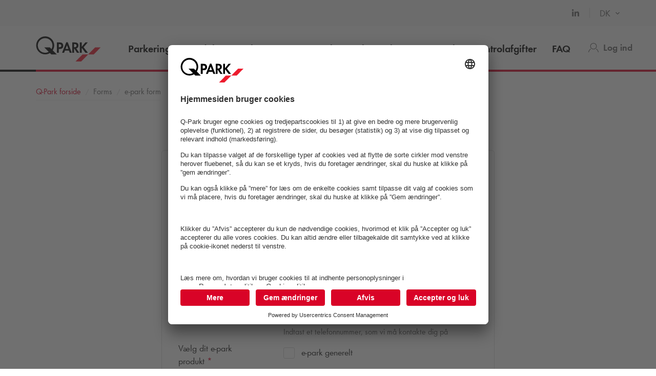

--- FILE ---
content_type: text/html; charset=utf-8
request_url: https://www.q-park.dk/da/forms/e-park/
body_size: 15867
content:

<!DOCTYPE html>
<html class="no-js" lang="da">
<head>
    <script>
        document.documentElement.className = "js";

        
        function noop() { }

        var qpark = qpark || {};
        qpark.locale = "da";
        qpark.tokenHeaderValue = "pKJWQfSm4lN8z9GXxh-qcW-w9COiYyjCzdjgN_mRCUsfiiUGB5KnSNFZjXFX03I2pB8_je4bma5wSxqb4slZwsB4LvQ1:mwMEJEC3by4RYJXWkeagaU4Dsr1F7J5rYGmP2xT4kxJT61rbol6WSsaIZ9J0lsk4dERKKFLi-ZPWqMdMf2V6RT5cEmo1";
        qpark.startConversionTracking = function () {
            const rwgToken = new URLSearchParams(location.search).get('rwg_token') || undefined;

            // store the rwgToken in a cookie and set the cookie expiration date to 30 days
            if (rwgToken !== undefined) {
                document.cookie = '_rwgToken=' + rwgToken + '; max-age=2592000; domain=' + location.hostname + '; path=/';
            }
        }

        qpark.startConversionTracking();
    </script>


<link rel="preconnect" href="//app.usercentrics.eu">
<link rel="preconnect" href="//api.usercentrics.eu">
<link rel="preconnect" href="//privacy-proxy.usercentrics.eu">
<link rel="preload" href="//app.usercentrics.eu/browser-ui/latest/loader.js" as="script">

<script id="usercentrics-cmp" data-settings-id="u1ZfNlIaR" src="https://app.usercentrics.eu/browser-ui/latest/loader.js" async=""></script>





    <script>
        dataLayer = [{ "warning":"this is not the real data layer! The real one is gtmDataLayer."}];
        dataLayer.replaceUndefinedStrings = function (obj) {
            for (var k in obj) {
                if (Object.prototype.hasOwnProperty.call(obj, k)) {
                    if (typeof obj[k] == "object" && obj[k] !== null) {
                        dataLayer.replaceUndefinedStrings(obj[k]);
                    } else {
                        if (obj[k] === "undefined") {
                            //console.log(`REPLACING undefined for obj.${k}`);
                            obj[k] = undefined;
                        }
                    }
                }
            }
            return obj;
        };

        window.gtmDataLayer = window.gtmDataLayer || [];

        dataLayer.push = function () {
            //don't modify Google Consent Mode events
            if (arguments[0][0] === 'consent' || arguments[0][0] === 'set') {
                gtmDataLayer.push(arguments[0]);
                return;
            };
            
            Array.prototype.push.apply(this, arguments); //keep track of raw values
            for (var i = 0; i < arguments.length; ++i) {
                var arg = arguments[i];
                var argClone = JSON.parse(JSON.stringify(arg));
                dataLayer.replaceUndefinedStrings(argClone);
                gtmDataLayer.push(argClone);
            };
            return gtmDataLayer.length;
        };
    </script>
    <!-- Google Tag Manager -->
    <script type="text/javascript">
        function gtag() {
            dataLayer.push(arguments);
        }

        gtag("consent", "default", {
            ad_user_data: "denied",
            ad_personalization: "denied",
            ad_storage: "denied",
            analytics_storage: "denied",
            wait_for_update: 2000 
        });

        gtag("set", "ads_data_redaction", true);

    </script>
    <script type="text/javascript">
        const customGtmEventsToPush = [{"page":{"language":"da","type":"content page","country":"DK"}},{"user":{"userID":"undefined","loggedIn":"undefined","type":"undefined"}},{"event":"page_view","page_country":"DK","page_language":"da","page_type":"content page"}];
        for (var i = 0; i < customGtmEventsToPush.length; i++) {
            dataLayer.push(customGtmEventsToPush[i]);
        }
    </script>
    <script type="text/javascript">
        (function(w, d, s, l, i) {
            w[l] = w[l] || [];
            w[l].push({
                'gtm.start': new Date().getTime(),
                event: 'gtm.js'
            });
            var f = d.getElementsByTagName(s)[0],
                j = d.createElement(s),
                dl = l != 'dataLayer' ? '&l=' + l : '';
            j.async = true;
            j.src =
                'https://www.googletagmanager.com/gtm.js?id=' + i + dl;
            f.parentNode.insertBefore(j, f);
        })(window, document, 'script', 'gtmDataLayer', 'GTM-MFDKCT');
    </script>
    <!-- End Google Tag Manager -->


    
<meta charset="UTF-8">

<meta name="author" content="">
<meta name="title" content="E-Park form">
<meta name="description" content="">
<meta name="keywords" content="">

    <meta name="twitter:card" content="summary">
    <meta name="twitter:site" content="Q-Park Danmark">
    <meta name="twitter:title" content="E-Park form">
    <meta name="twitter:description" content="">
    <meta name="twitter:image:src" content="https://q-park-online-prod-static.azureedge.net/static/assets/img/logo.png">
    <meta property="og:title" content="E-Park form">
    <meta property="og:description" content="">
    <meta property="og:url" content="https://www.q-park.dk/da/forms/e-park/">
    <meta property="og:type" content="website">
    <meta property="og:image" content="https://q-park-online-prod-static.azureedge.net/static/assets/img/logo.png">
    <meta property="og:site_name" content="Q-Park Danmark">

<meta name="viewport" content="width=device-width">
<meta name="theme-color" content="#ffffff">
<meta name="MobileOptimized" content="width">
<meta name="HandheldFriendly" content="true">

<meta http-equiv="X-UA-Compatible" content="IE=edge,chrome=1">
<meta http-equiv="cache-control" content="no-store">
<meta http-equiv="pragma" content="no-cache">

<title>E-Park form</title>

<link rel="icon" type="image/x-icon" href="https://q-park-online-prod-static.azureedge.net/static/assets/img/favicon.ico">
<link rel="icon" type="image/png" sizes="16x16" href="https://q-park-online-prod-static.azureedge.net/static/assets/img/favicon-16x16.png">
<link rel="icon" type="image/png" sizes="32x32" href="https://q-park-online-prod-static.azureedge.net/static/assets/img/favicon-32x32.png">

        <link rel="canonical" href="https://www.q-park.dk/da/forms/e-park/">


        <link rel="alternate" href="https://www.q-park.dk/da/forms/e-park/" hreflang="da">
    <link rel="alternate" href="https://www.q-park.dk/en-gb/forms/e-park/" hreflang="en-DK">

    
    <script>
        var sharedGtmEvents = {
            gtmSelectContentJson: {
  "content_id": "",
  "event": "select_content",
  "page_country": "DK",
  "page_language": "da",
  "page_type": "content page"
}
        };

        var sharedGtmEventsPusher = {
            pushGtmSelectContent: (contentType, element) => {
                if (element && !(element?.classList.contains('collapsed'))) {
                    return;
                }

                if (sharedGtmEvents.gtmSelectContentJson) {
                    let eventToPush = {
                        ...sharedGtmEvents.gtmSelectContentJson,
                        content_type: contentType
                    };
                    dataLayer.push(eventToPush);
                }
            }
        };
    </script>





        <link rel="preload" as="font" href="https://q-park-online-prod-static.azureedge.net/static/assets/fonts/Futura-Book.woff2?4892989" crossorigin="anonymous">
        <link rel="preload" as="font" href="https://q-park-online-prod-static.azureedge.net/static/assets/fonts/Futura-Demi.woff2?4892989" crossorigin="anonymous">


<link rel="stylesheet" media="screen" href="https://q-park-online-prod-static.azureedge.net/static/css/vendor.css?v=3.1.7.27928">
<link rel="stylesheet" media="screen" href="https://q-park-online-prod-static.azureedge.net/static/css/publicwebsite.css?v=3.1.7.27928">



    <script>
        var qpark = qpark || {};
        qpark.appInsights = qpark.appInsights || {};
        qpark.appInsights.excludedTargets = ["tr.outbrain.com","px.ads.linkedin.com","graphql.usercentrics.eu","bat.bing.com","pagead2.googlesyndication.com","www.googleadservices.com","www.google.com","maps.googleapis.com","ss390443-hrqq48sz-westeurope-azure.searchstax.com","ss359690-pkxcp1f1-westeurope-azure.searchstax.com","www.google-analytics.com","region1.google-analytics.com","stats.g.doubleclick.net","ad.doubleclick.net","cdn.linkedin.oribi.io","px.ads.linkedin.com","widget.solvemate.com","api.solvemate.com","vc.hotjar.io","redirect.jforce.be","action.metaffiliation.com","a.clarity.ms","b.clarity.ms","c.clarity.ms","d.clarity.ms","e.clarity.ms","f.clarity.ms","g.clarity.ms","h.clarity.ms","i.clarity.ms","j.clarity.ms","k.clarity.ms","l.clarity.ms","m.clarity.ms","n.clarity.ms","o.clarity.ms","p.clarity.ms","q.clarity.ms","r.clarity.ms","s.clarity.ms","t.clarity.ms","u.clarity.ms","v.clarity.ms","w.clarity.ms","x.clarity.ms","y.clarity.ms","z.clarity.ms"];
    </script>


        <script type="text/javascript">
            !(function (cfg){function e(){cfg.onInit&&cfg.onInit(n)}var x,w,D,t,E,n,C=window,O=document,b=C.location,q="script",I="ingestionendpoint",L="disableExceptionTracking",j="ai.device.";"instrumentationKey"[x="toLowerCase"](),w="crossOrigin",D="POST",t="appInsightsSDK",E=cfg.name||"appInsights",(cfg.name||C[t])&&(C[t]=E),n=C[E]||function(g){var f=!1,m=!1,h={initialize:!0,queue:[],sv:"8",version:2,config:g};function v(e,t){var n={},i="Browser";function a(e){e=""+e;return 1===e.length?"0"+e:e}return n[j+"id"]=i[x](),n[j+"type"]=i,n["ai.operation.name"]=b&&b.pathname||"_unknown_",n["ai.internal.sdkVersion"]="javascript:snippet_"+(h.sv||h.version),{time:(i=new Date).getUTCFullYear()+"-"+a(1+i.getUTCMonth())+"-"+a(i.getUTCDate())+"T"+a(i.getUTCHours())+":"+a(i.getUTCMinutes())+":"+a(i.getUTCSeconds())+"."+(i.getUTCMilliseconds()/1e3).toFixed(3).slice(2,5)+"Z",iKey:e,name:"Microsoft.ApplicationInsights."+e.replace(/-/g,"")+"."+t,sampleRate:100,tags:n,data:{baseData:{ver:2}},ver:undefined,seq:"1",aiDataContract:undefined}}var n,i,t,a,y=-1,T=0,S=["js.monitor.azure.com","js.cdn.applicationinsights.io","js.cdn.monitor.azure.com","js0.cdn.applicationinsights.io","js0.cdn.monitor.azure.com","js2.cdn.applicationinsights.io","js2.cdn.monitor.azure.com","az416426.vo.msecnd.net"],o=g.url||cfg.src,r=function(){return s(o,null)};function s(d,t){if((n=navigator)&&(~(n=(n.userAgent||"").toLowerCase()).indexOf("msie")||~n.indexOf("trident/"))&&~d.indexOf("ai.3")&&(d=d.replace(/(\/)(ai\.3\.)([^\d]*)$/,function(e,t,n){return t+"ai.2"+n})),!1!==cfg.cr)for(var e=0;e<S.length;e++)if(0<d.indexOf(S[e])){y=e;break}var n,i=function(e){var a,t,n,i,o,r,s,c,u,l;h.queue=[],m||(0<=y&&T+1<S.length?(a=(y+T+1)%S.length,p(d.replace(/^(.*\/\/)([\w\.]*)(\/.*)$/,function(e,t,n,i){return t+S[a]+i})),T+=1):(f=m=!0,s=d,!0!==cfg.dle&&(c=(t=function(){var e,t={},n=g.connectionString;if(n)for(var i=n.split(";"),a=0;a<i.length;a++){var o=i[a].split("=");2===o.length&&(t[o[0][x]()]=o[1])}return t[I]||(e=(n=t.endpointsuffix)?t.location:null,t[I]="https://"+(e?e+".":"")+"dc."+(n||"services.visualstudio.com")),t}()).instrumentationkey||g.instrumentationKey||"",t=(t=(t=t[I])&&"/"===t.slice(-1)?t.slice(0,-1):t)?t+"/v2/track":g.endpointUrl,t=g.userOverrideEndpointUrl||t,(n=[]).push((i="SDK LOAD Failure: Failed to load Application Insights SDK script (See stack for details)",o=s,u=t,(l=(r=v(c,"Exception")).data).baseType="ExceptionData",l.baseData.exceptions=[{typeName:"SDKLoadFailed",message:i.replace(/\./g,"-"),hasFullStack:!1,stack:i+"\nSnippet failed to load ["+o+"] -- Telemetry is disabled\nHelp Link: https://go.microsoft.com/fwlink/?linkid=2128109\nHost: "+(b&&b.pathname||"_unknown_")+"\nEndpoint: "+u,parsedStack:[]}],r)),n.push((l=s,i=t,(u=(o=v(c,"Message")).data).baseType="MessageData",(r=u.baseData).message='AI (Internal): 99 message:"'+("SDK LOAD Failure: Failed to load Application Insights SDK script (See stack for details) ("+l+")").replace(/\"/g,"")+'"',r.properties={endpoint:i},o)),s=n,c=t,JSON&&((u=C.fetch)&&!cfg.useXhr?u(c,{method:D,body:JSON.stringify(s),mode:"cors"}):XMLHttpRequest&&((l=new XMLHttpRequest).open(D,c),l.setRequestHeader("Content-type","application/json"),l.send(JSON.stringify(s)))))))},a=function(e,t){m||setTimeout(function(){!t&&h.core||i()},500),f=!1},p=function(e){var n=O.createElement(q),e=(n.src=e,t&&(n.integrity=t),n.setAttribute("data-ai-name",E),cfg[w]);return!e&&""!==e||"undefined"==n[w]||(n[w]=e),n.onload=a,n.onerror=i,n.onreadystatechange=function(e,t){"loaded"!==n.readyState&&"complete"!==n.readyState||a(0,t)},cfg.ld&&cfg.ld<0?O.getElementsByTagName("head")[0].appendChild(n):setTimeout(function(){O.getElementsByTagName(q)[0].parentNode.appendChild(n)},cfg.ld||0),n};p(d)}cfg.sri&&(n=o.match(/^((http[s]?:\/\/.*\/)\w+(\.\d+){1,5})\.(([\w]+\.){0,2}js)$/))&&6===n.length?(d="".concat(n[1],".integrity.json"),i="@".concat(n[4]),l=window.fetch,t=function(e){if(!e.ext||!e.ext[i]||!e.ext[i].file)throw Error("Error Loading JSON response");var t=e.ext[i].integrity||null;s(o=n[2]+e.ext[i].file,t)},l&&!cfg.useXhr?l(d,{method:"GET",mode:"cors"}).then(function(e){return e.json()["catch"](function(){return{}})}).then(t)["catch"](r):XMLHttpRequest&&((a=new XMLHttpRequest).open("GET",d),a.onreadystatechange=function(){if(a.readyState===XMLHttpRequest.DONE)if(200===a.status)try{t(JSON.parse(a.responseText))}catch(e){r()}else r()},a.send())):o&&r();try{h.cookie=O.cookie}catch(k){}function e(e){for(;e.length;)!function(t){h[t]=function(){var e=arguments;f||h.queue.push(function(){h[t].apply(h,e)})}}(e.pop())}var c,u,l="track",d="TrackPage",p="TrackEvent",l=(e([l+"Event",l+"PageView",l+"Exception",l+"Trace",l+"DependencyData",l+"Metric",l+"PageViewPerformance","start"+d,"stop"+d,"start"+p,"stop"+p,"addTelemetryInitializer","setAuthenticatedUserContext","clearAuthenticatedUserContext","flush"]),h.SeverityLevel={Verbose:0,Information:1,Warning:2,Error:3,Critical:4},(g.extensionConfig||{}).ApplicationInsightsAnalytics||{});return!0!==g[L]&&!0!==l[L]&&(e(["_"+(c="onerror")]),u=C[c],C[c]=function(e,t,n,i,a){var o=u&&u(e,t,n,i,a);return!0!==o&&h["_"+c]({message:e,url:t,lineNumber:n,columnNumber:i,error:a,evt:C.event}),o},g.autoExceptionInstrumented=!0),h}(cfg.cfg),(C[E]=n).queue&&0===n.queue.length?(n.queue.push(e),n.trackPageView({})):e();})({
                src: "https://js.monitor.azure.com/scripts/b/ai.3.gbl.min.js",
                // name: "appInsights", // Global SDK Instance name defaults to "appInsights" when not supplied
                // ld: 0, // Defines the load delay (in ms) before attempting to load the sdk. -1 = block page load and add to head. (default) = 0ms load after timeout,
                // useXhr: 1, // Use XHR instead of fetch to report failures (if available),
                // dle: true, // Prevent the SDK from reporting load failure log
                crossOrigin: "anonymous", // When supplied this will add the provided value as the cross origin attribute on the script tag
                // onInit: null, // Once the application insights instance has loaded and initialized this callback function will be called with 1 argument -- the sdk instance (DON'T ADD anything to the sdk.queue -- As they won't get called)
                // sri: false, // Custom optional value to specify whether fetching the snippet from integrity file and do integrity check
                cfg: { // Application Insights Configuration
                    connectionString: "InstrumentationKey=a76e116e-f932-44fa-b5c2-c3e2a968c9d2;IngestionEndpoint=https://westeurope-1.in.applicationinsights.azure.com/;LiveEndpoint=https://westeurope.livediagnostics.monitor.azure.com/;ApplicationId=c9175fc1-a040-478a-baf3-41aaf79396ee"
                }
            });

            // Telemetry initializer: this is called whenever a new telemetry item is created
            appInsights.queue.push(function () {
                appInsights.addTelemetryInitializer(function (envelope) {
                    var telemetryItem = envelope.baseData;

                    if (envelope.baseType === "RemoteDependencyData") {
                        if (envelope.baseData.success === true) {
                            return false;
                        }

                        if (window.qpark && window.qpark.appInsights && window.qpark.appInsights.excludedTargets) {
                            var target = envelope.baseData.target;
                            if (target) {
                                var targetLower = target.trim().toLowerCase();
                                var isExcluded = window.qpark.appInsights.excludedTargets.some(function(excludedTarget) {
                                    return targetLower.indexOf(excludedTarget) !== -1;
                                });

                                if (isExcluded) {
                                    return false;
                                }
                            }
                        }
                    }

                    // set cloud_RoleName
                    if (!envelope.tags) {
                        envelope.tags = [];
                    }
                    envelope.tags.push({ "ai.cloud.role": "Sitecore.Web" });

                    // set custom properties
                    telemetryItem.properties = telemetryItem.properties || {};
                    telemetryItem.properties["templateName"] = "Content Page";
                    telemetryItem.properties["templateId"] = "{A1943703-4531-4CC6-A5DD-CBC9FD843967}";
                    telemetryItem.properties["appService"] = "q-park-online-alpha-prod";

                    // set custom metrics
                    // telemetryItem.measurements = telemetryItem.measurements || {};
                    // telemetryItem.measurements["globalMetric"] = 100;
                });
            });
        </script>
</head>
<body id="body" class="myqp-new ">
	<!-- Google Tag Manager (noscript) -->
	<noscript>
		<iframe src="https://www.googletagmanager.com/ns.html?id=GTM-MFDKCT" height="0" width="0" style="display: none; visibility: hidden"></iframe>
	</noscript>
	<!-- End Google Tag Manager (noscript) -->







    <header class="qp-header ">
        <nav class="navbar subnavbar-qp desktop">
            <div class="container ">
                <div class="row">
                    <div class="col-xs-12">
                        <ul class="nav navbar-nav navbar-right">

                                <li class="social-links">
                                    <ul class="list-unstyled">
                                            <li>
                                                <a href="https://www.linkedin.com/company/q-park-denmark/" class="link-grey" target="_blank">
                                                    <img src="https://q-park-online-prod-static.azureedge.net/static/assets/svg/icon_social_header_linkedin.svg" alt="LinkedIn" style="height: 16px; margin-bottom: 4px;">
                                                </a>
                                            </li>
                                    </ul>
                                </li>

                                <li class="language-selector">
                                    <select id="language-selector" class="language-selector-select navigate-select-with-query">
                                            <option data-exclude-query="False" value="" selected="&#39;selected&#39;">
                                                DK
                                            </option>
                                            <option data-exclude-query="False" value="/en-gb/forms/e-park/">
                                                EN
                                            </option>
                                    </select>
                                </li>
                        </ul>
                    </div>
                </div>
            </div>
        </nav>

    <div class="container relative fixedscroll-start">
        <div class="qp-header__line"></div>
        <nav class="navbar navbar-qp">
            <div class="row">
                <div class="col-xs-12 col-md-2 header-logo-override">
                    <div class="navbar-header">
                        <button type="button" class="navbar-toggle">
                            <span class="sr-only">Sl&#229; navigation til</span>
                        </button>
                        <a href="/da/" class="navbar-brand">
                            <img src="https://q-park-online-prod-static.azureedge.net/static/assets/svg/logo.svg" alt="Q-Park">
                        </a>
                    </div>
                </div>

                <!-- Desktop navigation -->
                <div class="col-xs-12 col-md-10 desktop header-navigation-override">
                    <div class="display-flex-justify display-flex-align-start">
                        <ul class="nav navbar-nav main-nav display-flex">
                                <li class="">
                                    <a href="/da/parkering/" title="Parkering" class="text-ellipsis">
                                        Parkering
                                    </a>
                                </li>
                                <li class="">
                                    <a href="/da/produkter-side/" title="Produkter" class="text-ellipsis">
                                        Produkter
                                    </a>
                                </li>
                                <li class="">
                                    <a href="/da/abonnement/" title="Abonnement" class="text-ellipsis">
                                        Abonnement
                                    </a>
                                </li>
                                <li class="">
                                    <a href="/da/parkeringskontrol/" title="Parkeringskontrol" class="text-ellipsis">
                                        Parkeringskontrol
                                    </a>
                                </li>
                                <li class="">
                                    <a href="/da/om-q-park/" title="Om Q-Park" class="text-ellipsis">
                                        Om <span class="nobr">Q-Park</span>
                                    </a>
                                </li>
                                <li class="">
                                    <a href="/da/kontrolafgifter/" title="Kontrolafgifter" class="text-ellipsis">
                                        Kontrolafgifter
                                    </a>
                                </li>
                                <li class="">
                                    <a href="/da/faq/" title="FAQ" class="text-ellipsis">
                                        FAQ
                                    </a>
                                </li>
                        </ul>

                        <ul class="nav navbar-nav navbar-right display-flex">
                                    <li class="user-menu only-icon text-ellipsis">
                                        <a href="/da/login/">
                                            <div class="icon-line small-icon vertical-center">
                                                <div class="icon-wrapper">
                                                    <div class="icon account"></div>
                                                </div>
                                                <div class="link-grey strong text-ellipsis">Log ind</div>
                                            </div>
                                        </a>
                                    </li>
                        </ul>
                    </div>
                </div>
            </div>
        </nav>
    </div>

    <!-- Sidebar navigation -->
    <nav id="side-menu" class="side-navbar navbar-qp mobile">
        <div class="side-navbar-container">
            <div class="navbar-header">
                <button type="button" class="navbar-toggle">
                    <span class="sr-only">Sl&#229; navigation til</span>
                </button>
                <a href="/da/" class="navbar-brand">
                    <img src="https://q-park-online-prod-static.azureedge.net/static/assets/svg/logo.svg" alt="Q-Park">
                </a>
            </div>

            <div class="navbar-body">
                <ul class="nav navbar-nav">
                        <li class="">
                            <a href="/da/parkering/" title="Parkering">
                                Parkering
                            </a>
                        </li>
                        <li class="">
                            <a href="/da/produkter-side/" title="Produkter">
                                Produkter
                            </a>
                        </li>
                        <li class="">
                            <a href="/da/abonnement/" title="Abonnement">
                                Abonnement
                            </a>
                        </li>
                        <li class="">
                            <a href="/da/parkeringskontrol/" title="Parkeringskontrol">
                                Parkeringskontrol
                            </a>
                        </li>
                        <li class="">
                            <a href="/da/om-q-park/" title="Om Q-Park">
                                Om <span class="nobr">Q-Park</span>
                            </a>
                        </li>
                        <li class="">
                            <a href="/da/kontrolafgifter/" title="Kontrolafgifter">
                                Kontrolafgifter
                            </a>
                        </li>
                        <li class="">
                            <a href="/da/faq/" title="FAQ">
                                FAQ
                            </a>
                        </li>

                </ul>
            </div>

            <div class="navbar-footer">
                <ul class="nav navbar-nav">
                            <li class="user-menu">
                                <a href="/da/login/">
                                    <div class="icon-line small-icon vertical-center">
                                        <div class="icon-wrapper">
                                            <div class="icon account"></div>
                                        </div>
                                        <div class="text-ellipsis">Log ind</div>
                                    </div>
                                </a>
                            </li>

                        <li class="language-selector">
                            <div class="icon-line small-icon vertical-center">
                                <div class="icon-wrapper">
                                    <div class="icon language"></div>
                                </div>
                                <div class="icon-text">
                                    <select id="language-selector" class="language-selector-select navigate-select">
                                            <option value="" selected="&#39;selected&#39;">
                                                DK
                                            </option>
                                            <option value="/en-gb/forms/e-park/">
                                                EN
                                            </option>
                                    </select>
                                </div>
                            </div>
                        </li>
                </ul>

                    <div class="social-links">
                        <ul class="list-unstyled">
                                <li>
                                    <a href="https://www.linkedin.com/company/q-park-denmark/" class="link-grey" target="_blank">
                                        <img src="https://q-park-online-prod-static.azureedge.net/static/assets/svg/icon_social_header_linkedin.svg" alt="LinkedIn" style="height: 16px">
                                    </a>
                                </li>
                        </ul>
                    </div>
            </div>
        </div>
    </nav>
</header>






<div class="qcontentpane margin-top-body-white-menu-mobile margin-top-body-white-menu-desktop">

    <section class="pageintro">
    <div class="container">
        <div class="row">
            <div class="col-sm-12">
                
                

            </div>
        </div>
    </div>
</section>


    <script type="application/ld+json">
        {"itemListElement":[{"position":1,"item":{"@id":"https://www.q-park.dk/da/","name":"Q-Park forside"},"@type":"ListItem"},{"position":2,"item":{"name":"Forms"},"@type":"ListItem"},{"position":3,"item":{"name":"e-park form"},"@type":"ListItem"}],"@type":"BreadcrumbList","@context":"https://schema.org"}
    </script>

<section class="breadnav ">
    <div class="container">
        <div class="row bread">
            <div class="col-xs-12">
                <nav role="navigation" class="breadcrumbs" aria-label="breadcrumbs">
                    <ol>
                        <li>
                                <a href="/da/" title="Q-Park forside"><span class="nobr">Q-Park</span> forside</a>

                            <ol>
                                    <li>
Forms                                    </li>
                                    <li>
e-park form                                    </li>
                            </ol>
                        </li>
                    </ol>
                </nav>
            </div>
        </div>
    </div>
</section>


<section>
    <div class="container">
        <div class="row">
            <div class="col-xs-12">
                <div class="qp-rte fixPadding">&nbsp;</div>
            </div>
        </div>


    </div>
</section>
<section>
    <div class="container">
        <div class="row">
            <div class="col-xs-12 col-lg-10 col-lg-offset-1">
                <div class="row">
                    <div class="col-xs-12 col-md-8 col-md-offset-2 dynamic-form-wrapper">
                        <div class="dynamic-form" data-module="content/ui/DynamicForms/DynamicForm" data-options='{"gtmFormTrackingJson": null, "gtmPurchaseEventTrackingJson": null}' id="form-5d794e40-bb97-40e7-a4e6-b556bc68c3b3">
                            <form class="form">
                                
                                <input type="hidden" name="formid" value="5d794e40-bb97-40e7-a4e6-b556bc68c3b3">

                                <div class="form-group row general-error hidden">
                                    <div class="col-xs-12 primary-color">De forventede data kan ikke vises, da der opstod en uventet fejl under behandlingen af din foresp&#248;rgsel.</div>
                                </div>

<div class="form-group row" data-module="content/ui/DynamicForms/DynamicFormGenericField" data-options='{"FormFieldId": "e297f1b5-235d-47ee-bd44-cea047c7c989", "IsRequired": "True", "RegexValidationExpression": ""}' data-bind="css: { valid: ShowFieldValid, error: ShowFieldError }">

    <label class="col-form-label col-xs-12 col-md-4">
Navn&nbsp;<span class="required">*</span>
</label>
    
    <div class="col-xs-12 col-md-8">
        <div class="form-control-container">
            <input type="text" name="e297f1b5-235d-47ee-bd44-cea047c7c989" class="form-control" placeholder="Fornavn Efternavn" data-bind="value: Field, valueUpdate: 'input', event: {blur: FieldLostFocus}">
        </div>
            <div class="infotext">Indtast dit navn her</div>

        <div class="primary-color initially-hidden validation-message" data-bind="visible: ShowFieldRequiredError">Navn er p&#229;kr&#230;vet</div>
        <div class="primary-color initially-hidden validation-message" data-bind="visible: ShowFieldPatternError">Du skal indtaste dit navn, s&#229; vi kan kontakte dig</div>
    </div>
</div><div class="form-group row" data-module="content/ui/DynamicForms/DynamicFormGenericField" data-options='{"FormFieldId": "96d413a0-915d-45ff-ae76-0a92d9e3ea34", "IsRequired": "True", "RegexValidationExpression": "^([0-9a-zA-Z]([\\-_\\.][0-9a-zA-Z]+)*[-]?)+@(([0-9a-zA-Z][-\\w]*[0-9a-zA-Z]*\\.)+[a-zA-Z0-9]{2,17})$"}' data-bind="css: { valid: ShowFieldValid, error: ShowFieldError }">

    <label class="col-form-label col-xs-12 col-md-4">
E-mail&nbsp;<span class="required">*</span>
</label>
    
    <div class="col-xs-12 col-md-8">
        <div class="form-control-container">
            <input type="text" name="96d413a0-915d-45ff-ae76-0a92d9e3ea34" class="form-control" placeholder="Fx. navn.efternavn@mail.com" data-bind="value: Field, valueUpdate: 'input', event: {blur: FieldLostFocus}">
        </div>
            <div class="infotext">Indtast din e-mail her</div>

        
        <div class="primary-color initially-hidden validation-message" data-bind="visible: ShowFieldRequiredError">E-mail er p&#229;kr&#230;vet</div>
        <div class="primary-color initially-hidden validation-message" data-bind="visible: ShowFieldPatternError">Du skal indtaste en gyldig e-mailadresse</div>
    </div>
</div><div class="form-group row" data-module="content/ui/DynamicForms/DynamicFormGenericField" data-options='{"FormFieldId": "308fcf6d-6983-40a6-a007-498609dfae46", "IsRequired": "True", "RegexValidationExpression": "^([0-9a-zA-Z]([\\-_\\.][0-9a-zA-Z]+)*[-]?)+@(([0-9a-zA-Z][-\\w]*[0-9a-zA-Z]*\\.)+[a-zA-Z0-9]{2,17})$"}' data-bind="css: { valid: ShowFieldValid, error: ShowFieldError }">

    <label class="col-form-label col-xs-12 col-md-4">
Bekr&#230;ft e-mail&nbsp;<span class="required">*</span>
</label>
    
    <div class="col-xs-12 col-md-8">
        <div class="form-control-container">
            <input type="text" name="308fcf6d-6983-40a6-a007-498609dfae46" class="form-control" placeholder="Fx. navn.efternavn@mail.com" data-bind="value: Field, valueUpdate: 'input', event: {blur: FieldLostFocus}">
        </div>
            <div class="infotext">Bekr&#230;ft din e-mail</div>

        
        <div class="primary-color initially-hidden validation-message" data-bind="visible: ShowFieldRequiredError">Bekr&#230;ft e-mail er p&#229;kr&#230;vet</div>
        <div class="primary-color initially-hidden validation-message" data-bind="visible: ShowFieldPatternError">De to e-mailadresser skal v&#230;re ens</div>
    </div>
</div><div class="form-group row" data-module="content/ui/DynamicForms/DynamicFormGenericField" data-options='{"FormFieldId": "d01db113-e99b-4fa2-bd94-884012630a45", "IsRequired": "False", "RegexValidationExpression": "[0-9.\\s\\(\\)+-]+$"}' data-bind="css: { valid: ShowFieldValid, error: ShowFieldError }">

    <label class="col-form-label col-xs-12 col-md-4">
Telefonnummer</label>
    
    <div class="col-xs-12 col-md-8">
        <div class="form-control-container">
            <input type="text" name="d01db113-e99b-4fa2-bd94-884012630a45" class="form-control" placeholder="Fx. 70257212" data-bind="value: Field, valueUpdate: 'input', event: {blur: FieldLostFocus}">
        </div>
            <div class="infotext">Indtast et telefonnummer, som vi m&#229; kontakte dig p&#229;</div>

        <div class="primary-color initially-hidden validation-message" data-bind="visible: ShowFieldRequiredError">Telefonnummer er p&#229;kr&#230;vet</div>
        <div class="primary-color initially-hidden validation-message" data-bind="visible: ShowFieldPatternError">Du skal indtaste et telefonnummer, s&#229; vi kan kontakte dig</div>
    </div>
</div><div class="form-group row">
    <label class="col-form-long-label col-form-label col-xs-12 col-md-4">
V&#230;lg dit e-park produkt&nbsp;<span class="required">*</span>
</label>
    

    <div class="col-xs-12 col-md-8">
        <input type="hidden" name="1b01f8ed-3111-4976-a59f-9bb12de6aefc" value=""> <!-- Make sure an empty value gets posted when nothing has been checked -->
            <div class="form-check checkbox">
                <label class="form-check-label">
                    <input class="form-check-input" type="checkbox" name="1b01f8ed-3111-4976-a59f-9bb12de6aefc" id="7d4e45ad-5fd2-41f0-bffd-81b2944ad879" value="e-park generelt">
                    <span class="form-check-mark"></span>
                    <span>e-park generelt</span>
                </label>
            </div>
            <div class="form-check checkbox">
                <label class="form-check-label">
                    <input class="form-check-input" type="checkbox" name="1b01f8ed-3111-4976-a59f-9bb12de6aefc" id="f8f98452-0367-41b8-bf2b-7e6d3e30e645" value="e-park boligparkering">
                    <span class="form-check-mark"></span>
                    <span>e-park boligparkering</span>
                </label>
            </div>
            <div class="form-check checkbox">
                <label class="form-check-label">
                    <input class="form-check-input" type="checkbox" name="1b01f8ed-3111-4976-a59f-9bb12de6aefc" id="32841b46-f653-4854-a092-77af33f8e373" value="e-park erhvervsparkering">
                    <span class="form-check-mark"></span>
                    <span>e-park erhvervsparkering</span>
                </label>
            </div>
            <div class="form-check checkbox">
                <label class="form-check-label">
                    <input class="form-check-input" type="checkbox" name="1b01f8ed-3111-4976-a59f-9bb12de6aefc" id="bad30cb2-c06f-42ff-835c-bcf5e93a2eba" value="e-park hospitalsparkering">
                    <span class="form-check-mark"></span>
                    <span>e-park hospitalsparkering</span>
                </label>
            </div>
            <div class="infotext">V&#230;lg det eller de e-park produkter, du gerne vil h&#248;re mere om</div>

        <span class="primary-color server-required-failed validation-message hidden">V&#230;lg dit e-park produkt er p&#229;kr&#230;vet</span>
    </div>
</div>
<div class="form-group row" data-module="content/ui/DynamicForms/DynamicFormGenericField" data-options='{"FormFieldId": "fb2fd16d-e684-4a9f-b7e6-87c43e979c7a", "IsRequired": "False", "RegexValidationExpression": ""}' data-bind="css: { valid: ShowFieldValid, error: ShowFieldError }">

    <label class="col-form-long-label col-form-label col-xs-12 col-md-4">
Hvad kan vi hj&#230;lpe med?</label>
    
    <div class="col-xs-12 col-md-8">
        <div class="form-control-container">
            <textarea type="text" name="fb2fd16d-e684-4a9f-b7e6-87c43e979c7a" class="form-control" placeholder="Hvis der er noget specifikt om e-park, du gerne vil h&#248;re mere om, kan du fort&#230;lle os det her. " rows="0" data-bind="value: Field, valueUpdate: 'input', event: {blur: FieldLostFocus}"></textarea>
        </div>
            <div class="infotext">Er der noget s&#230;rligt om e-park, du gerne vil vide?</div>

        <div class="primary-color initially-hidden validation-message" data-bind="visible: ShowFieldRequiredError">Hvad kan vi hj&#230;lpe med? er p&#229;kr&#230;vet</div>
        <div class="primary-color initially-hidden validation-message" data-bind="visible: ShowFieldPatternError"></div>
    </div>
</div>
                                <div class="form-group row">
                                    <label class="col-form-label col-xs-12 col-md-4"></label>
                                    <div class="col-xs-12 col-md-8">
                                        <div class="g-recaptcha" data-callback='onSubmit5d794e40bb9740e7a4e6b556bc68c3b3' data-expired-callback='onExpired5d794e40bb9740e7a4e6b556bc68c3b3'></div>
                                    </div>
                                </div>


                                <div class="form-group row">
                                    <div class="col-xs-12">
                                        <div class="dynamic-form-save">
                                            <button class="btn btn-success" type="submit" disabled="disabled">Kontakt mig</button>
                                        </div>
                                    </div>
                                </div>
                            </form>
                        </div>

                    </div>
                </div>
            </div>
        </div>
    </div>
</section>
<script>
    function onSubmit5d794e40bb9740e7a4e6b556bc68c3b3(token) {
        var form = $('#form-5d794e40-bb97-40e7-a4e6-b556bc68c3b3 form');
        form.find('button[type=submit]').removeAttr('disabled');
    }

    function onExpired5d794e40bb9740e7a4e6b556bc68c3b3() {
        var form = $('#form-5d794e40-bb97-40e7-a4e6-b556bc68c3b3 form');
        form.find('button[type=submit]').attr('disabled', 'disabled');
    }
</script>

    <script>
        function onLoadCallback() {
            var forms = $('.dynamic-form form');
            $.each(forms, function () {
                var form = $(this);
                if (form.data("recaptcha") === undefined) {
                    var id = grecaptcha.render(form.find('.g-recaptcha')[0], { 'sitekey': '6LdMUXQUAAAAAD7f-JmVgSpggAQsd3qRbIgVg-C0' });
                    form.attr("data-recaptcha", id); //id is being saved so it can be reset when submitting the form
                }
            });
        }
    </script>
    <script src="https://www.google.com/recaptcha/api.js?onload=onLoadCallback&render=explicit" async="" defer=""></script>


    <!-- GoogleTagManager cross-site execution -->


</div>

    <!-- TOOLTIP -->
    <div id="tooltip" data-toggle="tooltip" title="" data-animation="false" data-trigger="manual"></div>

    <!-- BACK TO TOP -->
    <a href="#body" class="smoothscroll cd-top">
        <img src="https://q-park-online-prod-static.azureedge.net/static/assets/svg/icon_arrowup-white.svg" alt="arrow" style="width: 12px; height: inherit">
    </a>

    <!-- LOADING OVERLAY -->
    <div class="loading-overlay">
        <div class="container">
            <div class="row">
                <div class="col-xs-12 text-center">
                    <div class="loader">
                        <div class="bounce1"></div>
                        <div class="bounce2"></div>
                        <div class="bounce3"></div>
                        <!--<img src="https://q-park-online-prod-static.azureedge.net/static/assets/svg/loader.svg" />-->
                    </div>
                </div>
            </div>
        </div>
    </div>

    <div id="IsMobile" class="visible-xs visible-sm hidden-md hidden-lg"></div>
    <div id="IsNativePicker" class="native-picker"></div>

    
<footer class="qp-footer">
    <div class="container">
        <div class="row footer-wrapper">

            <div class="col-xs-12 col-lg-8 breakout-mobile">
                    <!-- Mobile -->
                    <div class="footer-info mobile">
                                <div class="footer-info-wrapper">
                                    <div class="footer-info-tab">
                                        <div class="tab collapsed" data-toggle="collapse" href="#d5f157aa-4aa1-4284-8693-9a199ab01b70" aria-expanded="false">
                                            <span class="info-type strong">
                                                Om <span class="nobr">Q-Park</span>
                                            </span>

                                            <div class="if-collapsed">
                                                <span class="clean-button tertiary down"></span>
                                            </div>
                                            <div class="if-not-collapsed">
                                                <span class="clean-button tertiary up"></span>
                                            </div>
                                        </div>
                                    </div>

                                    <div class="relative">
                                        <div class="collapse-body collapse" id="d5f157aa-4aa1-4284-8693-9a199ab01b70" aria-expanded="false">
                                            <div class="footer-info-content">
                                                <ul class="list-unstyled no-margin">
                                                        <li>
                                                            <a href="/da/om-q-park/ledige-stillinger/" class="white">Ledige stillinger</a>
                                                        </li>
                                                        <li>
                                                            <a href="/da/faq/" class="white">FAQ</a>
                                                        </li>
                                                        <li>
                                                            <a href="/da/om-q-park/kontakt-os/" class="white">Kontakt os</a>
                                                        </li>
                                                        <li>
                                                            <a href="/da/kontrolafgifter/" class="white">F&#229;et en P-afgift?</a>
                                                        </li>
                                                        <li>
                                                            <a href="/da/om-q-park/csr/" class="white">CSR</a>
                                                        </li>
                                                        <li>
                                                            <a href="/da/om-q-park/" class="white">CVR 11967086</a>
                                                        </li>
                                                </ul>
                                            </div>
                                        </div>
                                    </div>
                                </div>
                                <div class="footer-info-wrapper">
                                    <div class="footer-info-tab">
                                        <div class="tab collapsed" data-toggle="collapse" href="#5f95358e-94e8-497e-8246-f019a2b69a39" aria-expanded="false">
                                            <span class="info-type strong">
                                                Erhverv
                                            </span>

                                            <div class="if-collapsed">
                                                <span class="clean-button tertiary down"></span>
                                            </div>
                                            <div class="if-not-collapsed">
                                                <span class="clean-button tertiary up"></span>
                                            </div>
                                        </div>
                                    </div>

                                    <div class="relative">
                                        <div class="collapse-body collapse" id="5f95358e-94e8-497e-8246-f019a2b69a39" aria-expanded="false">
                                            <div class="footer-info-content">
                                                <ul class="list-unstyled no-margin">
                                                        <li>
                                                            <a href="/da/parkeringskontrol/" class="white">Parkeringskontrol</a>
                                                        </li>
                                                        <li>
                                                            <a href="/da/parkeringskontrol/e-park/" class="white">Digital parkering</a>
                                                        </li>
                                                        <li>
                                                            <a href="/da/l&#248;sninger-til-erhverv-og-bolig/ejendomsudvikling/drift/" class="white">Parkeringsdrift</a>
                                                        </li>
                                                        <li>
                                                            <a href="/da/l&#248;sninger-til-erhverv-og-bolig/ejendomsudvikling/" class="white">Opf&#248;relse af P-anl&#230;g</a>
                                                        </li>
                                                </ul>
                                            </div>
                                        </div>
                                    </div>
                                </div>
                                <div class="footer-info-wrapper">
                                    <div class="footer-info-tab">
                                        <div class="tab collapsed" data-toggle="collapse" href="#81ab6c59-1fd4-453a-8d38-41f0fc127880" aria-expanded="false">
                                            <span class="info-type strong">
                                                Betingelser og politikker
                                            </span>

                                            <div class="if-collapsed">
                                                <span class="clean-button tertiary down"></span>
                                            </div>
                                            <div class="if-not-collapsed">
                                                <span class="clean-button tertiary up"></span>
                                            </div>
                                        </div>
                                    </div>

                                    <div class="relative">
                                        <div class="collapse-body collapse" id="81ab6c59-1fd4-453a-8d38-41f0fc127880" aria-expanded="false">
                                            <div class="footer-info-content">
                                                <ul class="list-unstyled no-margin">
                                                        <li>
                                                            <a href="/da/persondatapolitik/" class="white">Persondatapolitik</a>
                                                        </li>
                                                        <li>
                                                            <a href="/da/dataetik/" class="white">Dataetik</a>
                                                        </li>
                                                        <li>
                                                            <a href="/da/cookie-politik/" class="white">Cookiepolitik</a>
                                                        </li>
                                                        <li>
                                                            <a href="/da/betingelser/" class="white">Generelle betingelser</a>
                                                        </li>
                                                        <li>
                                                            <a href="/da/integritetspolitik/" class="white">Integritetspolitik</a>
                                                        </li>
                                                </ul>
                                            </div>
                                        </div>
                                    </div>
                                </div>
                                <div class="footer-info-wrapper">
                                    <div class="footer-info-tab">
                                        <div class="tab collapsed" data-toggle="collapse" href="#2133431e-5785-40ee-9f48-0b8ade5581cb" aria-expanded="false">
                                            <span class="info-type strong">
                                                Parkering
                                            </span>

                                            <div class="if-collapsed">
                                                <span class="clean-button tertiary down"></span>
                                            </div>
                                            <div class="if-not-collapsed">
                                                <span class="clean-button tertiary up"></span>
                                            </div>
                                        </div>
                                    </div>

                                    <div class="relative">
                                        <div class="collapse-body collapse" id="2133431e-5785-40ee-9f48-0b8ade5581cb" aria-expanded="false">
                                            <div class="footer-info-content">
                                                <ul class="list-unstyled no-margin">
                                                        <li>
                                                            <a href="/da/shop/prebooking/" class="white">Book parkering</a>
                                                        </li>
                                                        <li>
                                                            <a href="/da/abonnement/" class="white">Abonnement</a>
                                                        </li>
                                                </ul>
                                            </div>
                                        </div>
                                    </div>
                                </div>

                    </div>
                    <!-- Desktop -->
                    <div class="qp-doormat desktop">
                        <div class="row">

                                    <div class="col-md-3">
                                        <div class="qp-doormat__category">
                                            <span class="inline-block strong large-text">Om <span class="nobr">Q-Park</span></span>
                                            <ul class="qp-doormat__navigation list-unstyled no-margin">
                                                    <li>
                                                        <a href="/da/om-q-park/ledige-stillinger/">Ledige stillinger</a>
                                                    </li>
                                                    <li>
                                                        <a href="/da/faq/">FAQ</a>
                                                    </li>
                                                    <li>
                                                        <a href="/da/om-q-park/kontakt-os/">Kontakt os</a>
                                                    </li>
                                                    <li>
                                                        <a href="/da/kontrolafgifter/">F&#229;et en P-afgift?</a>
                                                    </li>
                                                    <li>
                                                        <a href="/da/om-q-park/csr/">CSR</a>
                                                    </li>
                                                    <li>
                                                        <a href="/da/om-q-park/">CVR 11967086</a>
                                                    </li>
                                            </ul>
                                        </div>
                                    </div>
                                    <div class="col-md-3">
                                        <div class="qp-doormat__category">
                                            <span class="inline-block strong large-text">Erhverv</span>
                                            <ul class="qp-doormat__navigation list-unstyled no-margin">
                                                    <li>
                                                        <a href="/da/parkeringskontrol/">Parkeringskontrol</a>
                                                    </li>
                                                    <li>
                                                        <a href="/da/parkeringskontrol/e-park/">Digital parkering</a>
                                                    </li>
                                                    <li>
                                                        <a href="/da/l&#248;sninger-til-erhverv-og-bolig/ejendomsudvikling/drift/">Parkeringsdrift</a>
                                                    </li>
                                                    <li>
                                                        <a href="/da/l&#248;sninger-til-erhverv-og-bolig/ejendomsudvikling/">Opf&#248;relse af P-anl&#230;g</a>
                                                    </li>
                                            </ul>
                                        </div>
                                    </div>
                                    <div class="col-md-3">
                                        <div class="qp-doormat__category">
                                            <span class="inline-block strong large-text">Betingelser og politikker</span>
                                            <ul class="qp-doormat__navigation list-unstyled no-margin">
                                                    <li>
                                                        <a href="/da/persondatapolitik/">Persondatapolitik</a>
                                                    </li>
                                                    <li>
                                                        <a href="/da/dataetik/">Dataetik</a>
                                                    </li>
                                                    <li>
                                                        <a href="/da/cookie-politik/">Cookiepolitik</a>
                                                    </li>
                                                    <li>
                                                        <a href="/da/betingelser/">Generelle betingelser</a>
                                                    </li>
                                                    <li>
                                                        <a href="/da/integritetspolitik/">Integritetspolitik</a>
                                                    </li>
                                            </ul>
                                        </div>
                                    </div>

                                    <div class="col-md-3">
                                            <div class="qp-doormat__category">
                                                <span class="inline-block strong large-text">Parkering</span>
                                                <ul class="qp-doormat__navigation list-unstyled no-margin">
                                                        <li>
                                                            <a href="/da/shop/prebooking/" class="white">Book parkering</a>
                                                        </li>
                                                        <li>
                                                            <a href="/da/abonnement/" class="white">Abonnement</a>
                                                        </li>
                                                </ul>
                                            </div>

                                    </div>

                        </div>
                    </div>

            </div>

            <div class="col-xs-12 col-lg-4">
<div class="col-xs-12 clean-footer-logo padding-horizontal-sm right ">

        <a href="/da/">
            <div class="img-bg qp-logo-img" data-background-image="https://q-park-online-prod-static.azureedge.net/static/assets/svg/logo-tagline-diapositive.svg"></div>
        </a>

    <div class="legal right">
        <div class="privacy-button-wrapper">
            <button type="button" class="privacy-button hoverable" onclick="UC_UI.showSecondLayer();">Cookieindstillinger</button>
        </div>
        <span class="copyright">Copyright <span class="nobr">Q-Park</span> Operations Denmark A/S</span>

    </div>

        <div class="social">
            <ul>
                        <li>
                            <a href="https://www.linkedin.com/company/q-park-denmark/">
                                <img src="https://q-park-online-prod-static.azureedge.net/static/assets/svg/icon_social_header_linkedin.svg" alt="LinkedIn">
                            </a>
                        </li>
            </ul>
        </div>
</div>
            </div>
        </div>

        <div class="row">
            <div class="col-xs-12">

            </div>
        </div>
    </div>
</footer>


    <script src="https://q-park-online-prod-static.azureedge.net/static/js/dist/runtime.bundle.js?v=3.1.7.27928" type="text/javascript"></script>
    <script src="https://q-park-online-prod-static.azureedge.net/static/js/dist/vendors.bundle.js?v=3.1.7.27928" type="text/javascript"></script>
    <script src="https://q-park-online-prod-static.azureedge.net/static/js/dist/shared.bundle.js?v=3.1.7.27928" type="text/javascript"></script>
    <script src="https://q-park-online-prod-static.azureedge.net/static/js/dist/content.bundle.js?v=3.1.7.27928" type="text/javascript"></script>



    <script src="https://q-park-online-prod-static.azureedge.net/static/js/dist/main.bundle.js?v=3.1.7.27928" type="text/javascript"></script>

</body>
</html>

--- FILE ---
content_type: text/html; charset=utf-8
request_url: https://www.google.com/recaptcha/api2/anchor?ar=1&k=6LdMUXQUAAAAAD7f-JmVgSpggAQsd3qRbIgVg-C0&co=aHR0cHM6Ly93d3cucS1wYXJrLmRrOjQ0Mw..&hl=en&v=PoyoqOPhxBO7pBk68S4YbpHZ&size=normal&anchor-ms=20000&execute-ms=30000&cb=uzjusu4q5b22
body_size: 49374
content:
<!DOCTYPE HTML><html dir="ltr" lang="en"><head><meta http-equiv="Content-Type" content="text/html; charset=UTF-8">
<meta http-equiv="X-UA-Compatible" content="IE=edge">
<title>reCAPTCHA</title>
<style type="text/css">
/* cyrillic-ext */
@font-face {
  font-family: 'Roboto';
  font-style: normal;
  font-weight: 400;
  font-stretch: 100%;
  src: url(//fonts.gstatic.com/s/roboto/v48/KFO7CnqEu92Fr1ME7kSn66aGLdTylUAMa3GUBHMdazTgWw.woff2) format('woff2');
  unicode-range: U+0460-052F, U+1C80-1C8A, U+20B4, U+2DE0-2DFF, U+A640-A69F, U+FE2E-FE2F;
}
/* cyrillic */
@font-face {
  font-family: 'Roboto';
  font-style: normal;
  font-weight: 400;
  font-stretch: 100%;
  src: url(//fonts.gstatic.com/s/roboto/v48/KFO7CnqEu92Fr1ME7kSn66aGLdTylUAMa3iUBHMdazTgWw.woff2) format('woff2');
  unicode-range: U+0301, U+0400-045F, U+0490-0491, U+04B0-04B1, U+2116;
}
/* greek-ext */
@font-face {
  font-family: 'Roboto';
  font-style: normal;
  font-weight: 400;
  font-stretch: 100%;
  src: url(//fonts.gstatic.com/s/roboto/v48/KFO7CnqEu92Fr1ME7kSn66aGLdTylUAMa3CUBHMdazTgWw.woff2) format('woff2');
  unicode-range: U+1F00-1FFF;
}
/* greek */
@font-face {
  font-family: 'Roboto';
  font-style: normal;
  font-weight: 400;
  font-stretch: 100%;
  src: url(//fonts.gstatic.com/s/roboto/v48/KFO7CnqEu92Fr1ME7kSn66aGLdTylUAMa3-UBHMdazTgWw.woff2) format('woff2');
  unicode-range: U+0370-0377, U+037A-037F, U+0384-038A, U+038C, U+038E-03A1, U+03A3-03FF;
}
/* math */
@font-face {
  font-family: 'Roboto';
  font-style: normal;
  font-weight: 400;
  font-stretch: 100%;
  src: url(//fonts.gstatic.com/s/roboto/v48/KFO7CnqEu92Fr1ME7kSn66aGLdTylUAMawCUBHMdazTgWw.woff2) format('woff2');
  unicode-range: U+0302-0303, U+0305, U+0307-0308, U+0310, U+0312, U+0315, U+031A, U+0326-0327, U+032C, U+032F-0330, U+0332-0333, U+0338, U+033A, U+0346, U+034D, U+0391-03A1, U+03A3-03A9, U+03B1-03C9, U+03D1, U+03D5-03D6, U+03F0-03F1, U+03F4-03F5, U+2016-2017, U+2034-2038, U+203C, U+2040, U+2043, U+2047, U+2050, U+2057, U+205F, U+2070-2071, U+2074-208E, U+2090-209C, U+20D0-20DC, U+20E1, U+20E5-20EF, U+2100-2112, U+2114-2115, U+2117-2121, U+2123-214F, U+2190, U+2192, U+2194-21AE, U+21B0-21E5, U+21F1-21F2, U+21F4-2211, U+2213-2214, U+2216-22FF, U+2308-230B, U+2310, U+2319, U+231C-2321, U+2336-237A, U+237C, U+2395, U+239B-23B7, U+23D0, U+23DC-23E1, U+2474-2475, U+25AF, U+25B3, U+25B7, U+25BD, U+25C1, U+25CA, U+25CC, U+25FB, U+266D-266F, U+27C0-27FF, U+2900-2AFF, U+2B0E-2B11, U+2B30-2B4C, U+2BFE, U+3030, U+FF5B, U+FF5D, U+1D400-1D7FF, U+1EE00-1EEFF;
}
/* symbols */
@font-face {
  font-family: 'Roboto';
  font-style: normal;
  font-weight: 400;
  font-stretch: 100%;
  src: url(//fonts.gstatic.com/s/roboto/v48/KFO7CnqEu92Fr1ME7kSn66aGLdTylUAMaxKUBHMdazTgWw.woff2) format('woff2');
  unicode-range: U+0001-000C, U+000E-001F, U+007F-009F, U+20DD-20E0, U+20E2-20E4, U+2150-218F, U+2190, U+2192, U+2194-2199, U+21AF, U+21E6-21F0, U+21F3, U+2218-2219, U+2299, U+22C4-22C6, U+2300-243F, U+2440-244A, U+2460-24FF, U+25A0-27BF, U+2800-28FF, U+2921-2922, U+2981, U+29BF, U+29EB, U+2B00-2BFF, U+4DC0-4DFF, U+FFF9-FFFB, U+10140-1018E, U+10190-1019C, U+101A0, U+101D0-101FD, U+102E0-102FB, U+10E60-10E7E, U+1D2C0-1D2D3, U+1D2E0-1D37F, U+1F000-1F0FF, U+1F100-1F1AD, U+1F1E6-1F1FF, U+1F30D-1F30F, U+1F315, U+1F31C, U+1F31E, U+1F320-1F32C, U+1F336, U+1F378, U+1F37D, U+1F382, U+1F393-1F39F, U+1F3A7-1F3A8, U+1F3AC-1F3AF, U+1F3C2, U+1F3C4-1F3C6, U+1F3CA-1F3CE, U+1F3D4-1F3E0, U+1F3ED, U+1F3F1-1F3F3, U+1F3F5-1F3F7, U+1F408, U+1F415, U+1F41F, U+1F426, U+1F43F, U+1F441-1F442, U+1F444, U+1F446-1F449, U+1F44C-1F44E, U+1F453, U+1F46A, U+1F47D, U+1F4A3, U+1F4B0, U+1F4B3, U+1F4B9, U+1F4BB, U+1F4BF, U+1F4C8-1F4CB, U+1F4D6, U+1F4DA, U+1F4DF, U+1F4E3-1F4E6, U+1F4EA-1F4ED, U+1F4F7, U+1F4F9-1F4FB, U+1F4FD-1F4FE, U+1F503, U+1F507-1F50B, U+1F50D, U+1F512-1F513, U+1F53E-1F54A, U+1F54F-1F5FA, U+1F610, U+1F650-1F67F, U+1F687, U+1F68D, U+1F691, U+1F694, U+1F698, U+1F6AD, U+1F6B2, U+1F6B9-1F6BA, U+1F6BC, U+1F6C6-1F6CF, U+1F6D3-1F6D7, U+1F6E0-1F6EA, U+1F6F0-1F6F3, U+1F6F7-1F6FC, U+1F700-1F7FF, U+1F800-1F80B, U+1F810-1F847, U+1F850-1F859, U+1F860-1F887, U+1F890-1F8AD, U+1F8B0-1F8BB, U+1F8C0-1F8C1, U+1F900-1F90B, U+1F93B, U+1F946, U+1F984, U+1F996, U+1F9E9, U+1FA00-1FA6F, U+1FA70-1FA7C, U+1FA80-1FA89, U+1FA8F-1FAC6, U+1FACE-1FADC, U+1FADF-1FAE9, U+1FAF0-1FAF8, U+1FB00-1FBFF;
}
/* vietnamese */
@font-face {
  font-family: 'Roboto';
  font-style: normal;
  font-weight: 400;
  font-stretch: 100%;
  src: url(//fonts.gstatic.com/s/roboto/v48/KFO7CnqEu92Fr1ME7kSn66aGLdTylUAMa3OUBHMdazTgWw.woff2) format('woff2');
  unicode-range: U+0102-0103, U+0110-0111, U+0128-0129, U+0168-0169, U+01A0-01A1, U+01AF-01B0, U+0300-0301, U+0303-0304, U+0308-0309, U+0323, U+0329, U+1EA0-1EF9, U+20AB;
}
/* latin-ext */
@font-face {
  font-family: 'Roboto';
  font-style: normal;
  font-weight: 400;
  font-stretch: 100%;
  src: url(//fonts.gstatic.com/s/roboto/v48/KFO7CnqEu92Fr1ME7kSn66aGLdTylUAMa3KUBHMdazTgWw.woff2) format('woff2');
  unicode-range: U+0100-02BA, U+02BD-02C5, U+02C7-02CC, U+02CE-02D7, U+02DD-02FF, U+0304, U+0308, U+0329, U+1D00-1DBF, U+1E00-1E9F, U+1EF2-1EFF, U+2020, U+20A0-20AB, U+20AD-20C0, U+2113, U+2C60-2C7F, U+A720-A7FF;
}
/* latin */
@font-face {
  font-family: 'Roboto';
  font-style: normal;
  font-weight: 400;
  font-stretch: 100%;
  src: url(//fonts.gstatic.com/s/roboto/v48/KFO7CnqEu92Fr1ME7kSn66aGLdTylUAMa3yUBHMdazQ.woff2) format('woff2');
  unicode-range: U+0000-00FF, U+0131, U+0152-0153, U+02BB-02BC, U+02C6, U+02DA, U+02DC, U+0304, U+0308, U+0329, U+2000-206F, U+20AC, U+2122, U+2191, U+2193, U+2212, U+2215, U+FEFF, U+FFFD;
}
/* cyrillic-ext */
@font-face {
  font-family: 'Roboto';
  font-style: normal;
  font-weight: 500;
  font-stretch: 100%;
  src: url(//fonts.gstatic.com/s/roboto/v48/KFO7CnqEu92Fr1ME7kSn66aGLdTylUAMa3GUBHMdazTgWw.woff2) format('woff2');
  unicode-range: U+0460-052F, U+1C80-1C8A, U+20B4, U+2DE0-2DFF, U+A640-A69F, U+FE2E-FE2F;
}
/* cyrillic */
@font-face {
  font-family: 'Roboto';
  font-style: normal;
  font-weight: 500;
  font-stretch: 100%;
  src: url(//fonts.gstatic.com/s/roboto/v48/KFO7CnqEu92Fr1ME7kSn66aGLdTylUAMa3iUBHMdazTgWw.woff2) format('woff2');
  unicode-range: U+0301, U+0400-045F, U+0490-0491, U+04B0-04B1, U+2116;
}
/* greek-ext */
@font-face {
  font-family: 'Roboto';
  font-style: normal;
  font-weight: 500;
  font-stretch: 100%;
  src: url(//fonts.gstatic.com/s/roboto/v48/KFO7CnqEu92Fr1ME7kSn66aGLdTylUAMa3CUBHMdazTgWw.woff2) format('woff2');
  unicode-range: U+1F00-1FFF;
}
/* greek */
@font-face {
  font-family: 'Roboto';
  font-style: normal;
  font-weight: 500;
  font-stretch: 100%;
  src: url(//fonts.gstatic.com/s/roboto/v48/KFO7CnqEu92Fr1ME7kSn66aGLdTylUAMa3-UBHMdazTgWw.woff2) format('woff2');
  unicode-range: U+0370-0377, U+037A-037F, U+0384-038A, U+038C, U+038E-03A1, U+03A3-03FF;
}
/* math */
@font-face {
  font-family: 'Roboto';
  font-style: normal;
  font-weight: 500;
  font-stretch: 100%;
  src: url(//fonts.gstatic.com/s/roboto/v48/KFO7CnqEu92Fr1ME7kSn66aGLdTylUAMawCUBHMdazTgWw.woff2) format('woff2');
  unicode-range: U+0302-0303, U+0305, U+0307-0308, U+0310, U+0312, U+0315, U+031A, U+0326-0327, U+032C, U+032F-0330, U+0332-0333, U+0338, U+033A, U+0346, U+034D, U+0391-03A1, U+03A3-03A9, U+03B1-03C9, U+03D1, U+03D5-03D6, U+03F0-03F1, U+03F4-03F5, U+2016-2017, U+2034-2038, U+203C, U+2040, U+2043, U+2047, U+2050, U+2057, U+205F, U+2070-2071, U+2074-208E, U+2090-209C, U+20D0-20DC, U+20E1, U+20E5-20EF, U+2100-2112, U+2114-2115, U+2117-2121, U+2123-214F, U+2190, U+2192, U+2194-21AE, U+21B0-21E5, U+21F1-21F2, U+21F4-2211, U+2213-2214, U+2216-22FF, U+2308-230B, U+2310, U+2319, U+231C-2321, U+2336-237A, U+237C, U+2395, U+239B-23B7, U+23D0, U+23DC-23E1, U+2474-2475, U+25AF, U+25B3, U+25B7, U+25BD, U+25C1, U+25CA, U+25CC, U+25FB, U+266D-266F, U+27C0-27FF, U+2900-2AFF, U+2B0E-2B11, U+2B30-2B4C, U+2BFE, U+3030, U+FF5B, U+FF5D, U+1D400-1D7FF, U+1EE00-1EEFF;
}
/* symbols */
@font-face {
  font-family: 'Roboto';
  font-style: normal;
  font-weight: 500;
  font-stretch: 100%;
  src: url(//fonts.gstatic.com/s/roboto/v48/KFO7CnqEu92Fr1ME7kSn66aGLdTylUAMaxKUBHMdazTgWw.woff2) format('woff2');
  unicode-range: U+0001-000C, U+000E-001F, U+007F-009F, U+20DD-20E0, U+20E2-20E4, U+2150-218F, U+2190, U+2192, U+2194-2199, U+21AF, U+21E6-21F0, U+21F3, U+2218-2219, U+2299, U+22C4-22C6, U+2300-243F, U+2440-244A, U+2460-24FF, U+25A0-27BF, U+2800-28FF, U+2921-2922, U+2981, U+29BF, U+29EB, U+2B00-2BFF, U+4DC0-4DFF, U+FFF9-FFFB, U+10140-1018E, U+10190-1019C, U+101A0, U+101D0-101FD, U+102E0-102FB, U+10E60-10E7E, U+1D2C0-1D2D3, U+1D2E0-1D37F, U+1F000-1F0FF, U+1F100-1F1AD, U+1F1E6-1F1FF, U+1F30D-1F30F, U+1F315, U+1F31C, U+1F31E, U+1F320-1F32C, U+1F336, U+1F378, U+1F37D, U+1F382, U+1F393-1F39F, U+1F3A7-1F3A8, U+1F3AC-1F3AF, U+1F3C2, U+1F3C4-1F3C6, U+1F3CA-1F3CE, U+1F3D4-1F3E0, U+1F3ED, U+1F3F1-1F3F3, U+1F3F5-1F3F7, U+1F408, U+1F415, U+1F41F, U+1F426, U+1F43F, U+1F441-1F442, U+1F444, U+1F446-1F449, U+1F44C-1F44E, U+1F453, U+1F46A, U+1F47D, U+1F4A3, U+1F4B0, U+1F4B3, U+1F4B9, U+1F4BB, U+1F4BF, U+1F4C8-1F4CB, U+1F4D6, U+1F4DA, U+1F4DF, U+1F4E3-1F4E6, U+1F4EA-1F4ED, U+1F4F7, U+1F4F9-1F4FB, U+1F4FD-1F4FE, U+1F503, U+1F507-1F50B, U+1F50D, U+1F512-1F513, U+1F53E-1F54A, U+1F54F-1F5FA, U+1F610, U+1F650-1F67F, U+1F687, U+1F68D, U+1F691, U+1F694, U+1F698, U+1F6AD, U+1F6B2, U+1F6B9-1F6BA, U+1F6BC, U+1F6C6-1F6CF, U+1F6D3-1F6D7, U+1F6E0-1F6EA, U+1F6F0-1F6F3, U+1F6F7-1F6FC, U+1F700-1F7FF, U+1F800-1F80B, U+1F810-1F847, U+1F850-1F859, U+1F860-1F887, U+1F890-1F8AD, U+1F8B0-1F8BB, U+1F8C0-1F8C1, U+1F900-1F90B, U+1F93B, U+1F946, U+1F984, U+1F996, U+1F9E9, U+1FA00-1FA6F, U+1FA70-1FA7C, U+1FA80-1FA89, U+1FA8F-1FAC6, U+1FACE-1FADC, U+1FADF-1FAE9, U+1FAF0-1FAF8, U+1FB00-1FBFF;
}
/* vietnamese */
@font-face {
  font-family: 'Roboto';
  font-style: normal;
  font-weight: 500;
  font-stretch: 100%;
  src: url(//fonts.gstatic.com/s/roboto/v48/KFO7CnqEu92Fr1ME7kSn66aGLdTylUAMa3OUBHMdazTgWw.woff2) format('woff2');
  unicode-range: U+0102-0103, U+0110-0111, U+0128-0129, U+0168-0169, U+01A0-01A1, U+01AF-01B0, U+0300-0301, U+0303-0304, U+0308-0309, U+0323, U+0329, U+1EA0-1EF9, U+20AB;
}
/* latin-ext */
@font-face {
  font-family: 'Roboto';
  font-style: normal;
  font-weight: 500;
  font-stretch: 100%;
  src: url(//fonts.gstatic.com/s/roboto/v48/KFO7CnqEu92Fr1ME7kSn66aGLdTylUAMa3KUBHMdazTgWw.woff2) format('woff2');
  unicode-range: U+0100-02BA, U+02BD-02C5, U+02C7-02CC, U+02CE-02D7, U+02DD-02FF, U+0304, U+0308, U+0329, U+1D00-1DBF, U+1E00-1E9F, U+1EF2-1EFF, U+2020, U+20A0-20AB, U+20AD-20C0, U+2113, U+2C60-2C7F, U+A720-A7FF;
}
/* latin */
@font-face {
  font-family: 'Roboto';
  font-style: normal;
  font-weight: 500;
  font-stretch: 100%;
  src: url(//fonts.gstatic.com/s/roboto/v48/KFO7CnqEu92Fr1ME7kSn66aGLdTylUAMa3yUBHMdazQ.woff2) format('woff2');
  unicode-range: U+0000-00FF, U+0131, U+0152-0153, U+02BB-02BC, U+02C6, U+02DA, U+02DC, U+0304, U+0308, U+0329, U+2000-206F, U+20AC, U+2122, U+2191, U+2193, U+2212, U+2215, U+FEFF, U+FFFD;
}
/* cyrillic-ext */
@font-face {
  font-family: 'Roboto';
  font-style: normal;
  font-weight: 900;
  font-stretch: 100%;
  src: url(//fonts.gstatic.com/s/roboto/v48/KFO7CnqEu92Fr1ME7kSn66aGLdTylUAMa3GUBHMdazTgWw.woff2) format('woff2');
  unicode-range: U+0460-052F, U+1C80-1C8A, U+20B4, U+2DE0-2DFF, U+A640-A69F, U+FE2E-FE2F;
}
/* cyrillic */
@font-face {
  font-family: 'Roboto';
  font-style: normal;
  font-weight: 900;
  font-stretch: 100%;
  src: url(//fonts.gstatic.com/s/roboto/v48/KFO7CnqEu92Fr1ME7kSn66aGLdTylUAMa3iUBHMdazTgWw.woff2) format('woff2');
  unicode-range: U+0301, U+0400-045F, U+0490-0491, U+04B0-04B1, U+2116;
}
/* greek-ext */
@font-face {
  font-family: 'Roboto';
  font-style: normal;
  font-weight: 900;
  font-stretch: 100%;
  src: url(//fonts.gstatic.com/s/roboto/v48/KFO7CnqEu92Fr1ME7kSn66aGLdTylUAMa3CUBHMdazTgWw.woff2) format('woff2');
  unicode-range: U+1F00-1FFF;
}
/* greek */
@font-face {
  font-family: 'Roboto';
  font-style: normal;
  font-weight: 900;
  font-stretch: 100%;
  src: url(//fonts.gstatic.com/s/roboto/v48/KFO7CnqEu92Fr1ME7kSn66aGLdTylUAMa3-UBHMdazTgWw.woff2) format('woff2');
  unicode-range: U+0370-0377, U+037A-037F, U+0384-038A, U+038C, U+038E-03A1, U+03A3-03FF;
}
/* math */
@font-face {
  font-family: 'Roboto';
  font-style: normal;
  font-weight: 900;
  font-stretch: 100%;
  src: url(//fonts.gstatic.com/s/roboto/v48/KFO7CnqEu92Fr1ME7kSn66aGLdTylUAMawCUBHMdazTgWw.woff2) format('woff2');
  unicode-range: U+0302-0303, U+0305, U+0307-0308, U+0310, U+0312, U+0315, U+031A, U+0326-0327, U+032C, U+032F-0330, U+0332-0333, U+0338, U+033A, U+0346, U+034D, U+0391-03A1, U+03A3-03A9, U+03B1-03C9, U+03D1, U+03D5-03D6, U+03F0-03F1, U+03F4-03F5, U+2016-2017, U+2034-2038, U+203C, U+2040, U+2043, U+2047, U+2050, U+2057, U+205F, U+2070-2071, U+2074-208E, U+2090-209C, U+20D0-20DC, U+20E1, U+20E5-20EF, U+2100-2112, U+2114-2115, U+2117-2121, U+2123-214F, U+2190, U+2192, U+2194-21AE, U+21B0-21E5, U+21F1-21F2, U+21F4-2211, U+2213-2214, U+2216-22FF, U+2308-230B, U+2310, U+2319, U+231C-2321, U+2336-237A, U+237C, U+2395, U+239B-23B7, U+23D0, U+23DC-23E1, U+2474-2475, U+25AF, U+25B3, U+25B7, U+25BD, U+25C1, U+25CA, U+25CC, U+25FB, U+266D-266F, U+27C0-27FF, U+2900-2AFF, U+2B0E-2B11, U+2B30-2B4C, U+2BFE, U+3030, U+FF5B, U+FF5D, U+1D400-1D7FF, U+1EE00-1EEFF;
}
/* symbols */
@font-face {
  font-family: 'Roboto';
  font-style: normal;
  font-weight: 900;
  font-stretch: 100%;
  src: url(//fonts.gstatic.com/s/roboto/v48/KFO7CnqEu92Fr1ME7kSn66aGLdTylUAMaxKUBHMdazTgWw.woff2) format('woff2');
  unicode-range: U+0001-000C, U+000E-001F, U+007F-009F, U+20DD-20E0, U+20E2-20E4, U+2150-218F, U+2190, U+2192, U+2194-2199, U+21AF, U+21E6-21F0, U+21F3, U+2218-2219, U+2299, U+22C4-22C6, U+2300-243F, U+2440-244A, U+2460-24FF, U+25A0-27BF, U+2800-28FF, U+2921-2922, U+2981, U+29BF, U+29EB, U+2B00-2BFF, U+4DC0-4DFF, U+FFF9-FFFB, U+10140-1018E, U+10190-1019C, U+101A0, U+101D0-101FD, U+102E0-102FB, U+10E60-10E7E, U+1D2C0-1D2D3, U+1D2E0-1D37F, U+1F000-1F0FF, U+1F100-1F1AD, U+1F1E6-1F1FF, U+1F30D-1F30F, U+1F315, U+1F31C, U+1F31E, U+1F320-1F32C, U+1F336, U+1F378, U+1F37D, U+1F382, U+1F393-1F39F, U+1F3A7-1F3A8, U+1F3AC-1F3AF, U+1F3C2, U+1F3C4-1F3C6, U+1F3CA-1F3CE, U+1F3D4-1F3E0, U+1F3ED, U+1F3F1-1F3F3, U+1F3F5-1F3F7, U+1F408, U+1F415, U+1F41F, U+1F426, U+1F43F, U+1F441-1F442, U+1F444, U+1F446-1F449, U+1F44C-1F44E, U+1F453, U+1F46A, U+1F47D, U+1F4A3, U+1F4B0, U+1F4B3, U+1F4B9, U+1F4BB, U+1F4BF, U+1F4C8-1F4CB, U+1F4D6, U+1F4DA, U+1F4DF, U+1F4E3-1F4E6, U+1F4EA-1F4ED, U+1F4F7, U+1F4F9-1F4FB, U+1F4FD-1F4FE, U+1F503, U+1F507-1F50B, U+1F50D, U+1F512-1F513, U+1F53E-1F54A, U+1F54F-1F5FA, U+1F610, U+1F650-1F67F, U+1F687, U+1F68D, U+1F691, U+1F694, U+1F698, U+1F6AD, U+1F6B2, U+1F6B9-1F6BA, U+1F6BC, U+1F6C6-1F6CF, U+1F6D3-1F6D7, U+1F6E0-1F6EA, U+1F6F0-1F6F3, U+1F6F7-1F6FC, U+1F700-1F7FF, U+1F800-1F80B, U+1F810-1F847, U+1F850-1F859, U+1F860-1F887, U+1F890-1F8AD, U+1F8B0-1F8BB, U+1F8C0-1F8C1, U+1F900-1F90B, U+1F93B, U+1F946, U+1F984, U+1F996, U+1F9E9, U+1FA00-1FA6F, U+1FA70-1FA7C, U+1FA80-1FA89, U+1FA8F-1FAC6, U+1FACE-1FADC, U+1FADF-1FAE9, U+1FAF0-1FAF8, U+1FB00-1FBFF;
}
/* vietnamese */
@font-face {
  font-family: 'Roboto';
  font-style: normal;
  font-weight: 900;
  font-stretch: 100%;
  src: url(//fonts.gstatic.com/s/roboto/v48/KFO7CnqEu92Fr1ME7kSn66aGLdTylUAMa3OUBHMdazTgWw.woff2) format('woff2');
  unicode-range: U+0102-0103, U+0110-0111, U+0128-0129, U+0168-0169, U+01A0-01A1, U+01AF-01B0, U+0300-0301, U+0303-0304, U+0308-0309, U+0323, U+0329, U+1EA0-1EF9, U+20AB;
}
/* latin-ext */
@font-face {
  font-family: 'Roboto';
  font-style: normal;
  font-weight: 900;
  font-stretch: 100%;
  src: url(//fonts.gstatic.com/s/roboto/v48/KFO7CnqEu92Fr1ME7kSn66aGLdTylUAMa3KUBHMdazTgWw.woff2) format('woff2');
  unicode-range: U+0100-02BA, U+02BD-02C5, U+02C7-02CC, U+02CE-02D7, U+02DD-02FF, U+0304, U+0308, U+0329, U+1D00-1DBF, U+1E00-1E9F, U+1EF2-1EFF, U+2020, U+20A0-20AB, U+20AD-20C0, U+2113, U+2C60-2C7F, U+A720-A7FF;
}
/* latin */
@font-face {
  font-family: 'Roboto';
  font-style: normal;
  font-weight: 900;
  font-stretch: 100%;
  src: url(//fonts.gstatic.com/s/roboto/v48/KFO7CnqEu92Fr1ME7kSn66aGLdTylUAMa3yUBHMdazQ.woff2) format('woff2');
  unicode-range: U+0000-00FF, U+0131, U+0152-0153, U+02BB-02BC, U+02C6, U+02DA, U+02DC, U+0304, U+0308, U+0329, U+2000-206F, U+20AC, U+2122, U+2191, U+2193, U+2212, U+2215, U+FEFF, U+FFFD;
}

</style>
<link rel="stylesheet" type="text/css" href="https://www.gstatic.com/recaptcha/releases/PoyoqOPhxBO7pBk68S4YbpHZ/styles__ltr.css">
<script nonce="bmSMo26D-nu0ahlGcU-qGw" type="text/javascript">window['__recaptcha_api'] = 'https://www.google.com/recaptcha/api2/';</script>
<script type="text/javascript" src="https://www.gstatic.com/recaptcha/releases/PoyoqOPhxBO7pBk68S4YbpHZ/recaptcha__en.js" nonce="bmSMo26D-nu0ahlGcU-qGw">
      
    </script></head>
<body><div id="rc-anchor-alert" class="rc-anchor-alert"></div>
<input type="hidden" id="recaptcha-token" value="[base64]">
<script type="text/javascript" nonce="bmSMo26D-nu0ahlGcU-qGw">
      recaptcha.anchor.Main.init("[\x22ainput\x22,[\x22bgdata\x22,\x22\x22,\[base64]/[base64]/[base64]/[base64]/[base64]/[base64]/KGcoTywyNTMsTy5PKSxVRyhPLEMpKTpnKE8sMjUzLEMpLE8pKSxsKSksTykpfSxieT1mdW5jdGlvbihDLE8sdSxsKXtmb3IobD0odT1SKEMpLDApO08+MDtPLS0pbD1sPDw4fFooQyk7ZyhDLHUsbCl9LFVHPWZ1bmN0aW9uKEMsTyl7Qy5pLmxlbmd0aD4xMDQ/[base64]/[base64]/[base64]/[base64]/[base64]/[base64]/[base64]\\u003d\x22,\[base64]\x22,\[base64]/[base64]/CtCtAOlHDmMKMwpLDk2bDosOVJiPDk8OCOERRw4Vqw5TDocKcZULCssOnPSseUcKHPxPDkBfDksO0H0DCjC06AMK7wr3CiMKHTsOSw4/ClzxTwrNhwrd3HQLCiMO5I8KNwrFNMHVkLztrCMKdCB5DTC/DmhNJEhlVwpTCvQ3CtsKAw5zDuMOKw44NLg/ClsKSw68pWjPDmMONQhlKwrQYdF1/KsO5w6/Dn8KXw5Fww50zTRvCskBcEsKSw7NUXMKsw6QQwqJhcMKewp8HDQ8aw4F+ZsKcw4p6wp/Cm8KGPF7Cs8KOWisbw7ciw619WTPCvMOvIEPDuTgGCDwOeBIYwql8WjTDkDnDqcKhNwJ3BMKQLMKSwrVJWhbDgH3CgGI/w50VUHLDuMOvwoTDrg/DhcOKccODw609GgpVKh3DthdCwrfDhMO+GzfDjcK1LARJB8OAw7HDjcKyw6/CiDbCv8OeJ17ChsK8w4wtwovCnh3Ck8OQM8Opw7c4O2E4wqHChRhFbQHDgDM7UhAaw6AZw6XDrMOnw7UEIRcjOT8Owo7DjX/[base64]/wrLDv8K3aiMjwoYud8KZw6fCqgzDlcKlbRLCq8Kkw5bDlMORw7QSwrjCgMOtfWAhw7LCizfCmhjCs1szYhImYTAewo/[base64]/Ct13ChkhrwrrDkMKUP2nDumN0BivCqU5QLBIVHH3Ct2APwrwUwoNabQN9w7BgNMOtUcK2AcOsw6zCg8KPwqnCjHDCuhtLw419w5kxCAvCt3zCq2kvOMORw4kHcEbCuMOSTMKZLsKiY8K+OsOow6/DuULCl1XDhGlkMcK6RsOsE8OCw6dfCT1Nw5RxaRhMacOCSBs7FcKie2oow7bCrjMKFgZkCMOQwqNARkTCqMODGMO6wp3DliskQsOjw7w7e8OTKDh/wr50QB/DrcOyb8OdwpzDgnDDoDsew4tYVsKMwpjCoEZeW8OuwqhmJcObwrpgw4XCqMKiBiHCosKASG3DvQQvw4ELH8KjH8OzPcK/wqwfw7bCiwp+w6kXw6Mvw7YnwqZAcsKBF3R+wppPwpd/NC7CocOJw7jCrRwrw5xmRsK+w4nDrcKldCNSw53CjnzCognDgMKOODw+wrnCiW42w5nChy59embDhcOwwpUTwrjCrcOdwrY2wqYiLMOvw67CinzCksOUwrTCgMOcwp99w6EnKR/DsDtJwo9+w5dDGyTCvDF1IcO7STIbVTzDvcKhwo3Cv1nClsObw6VGNMKWIMKEwqYWw6rDo8OAVMOUw5UCw4Aww65rSnvDmBlMwrMOw7Ezw6zDrMKiPMK/wq/Clzx+w4x/XMKhZ3PClU5Rw58Xe3Zuw7PDt1VwXMO6WMOJZsO0PMKxeR3Cs1XDicKdOMKwJlbCt1jDgsKfLcOTw4FXZ8K6W8K4w6PCmsOTw40zS8OSwo/Dmw/CpMOmwqnDicOgGkoXPV/DnhfDnXUoN8KIRSjCscKUwqw0DiJewrvDosKBJjLCsi0Aw63CnEwbcsO2K8Kbw71awpINExMUwofDvAfCr8KzPUI3UBsoIEDCtsOFbTjDlx3Ct0B4asO/[base64]/DnkDDjsK6w6fDinYcwrx0w5PCvcOAwqtJwqHCp8OdBcKlQ8O/[base64]/CscKNwq0ywr/Cu8OLwqPCn3Uwwo/DiMOBXsO+fMO/O8OyRMO+wqt9wpfCncOOw6vCp8ODw7nDrcOzccKBw6QOw5N8MsKIw7FrwqzDkRgcY0VQw6ZswqVqBz52R8Oyw4bCjsKgw63CiC7DmyALKsOBXMO9TsOyw5HCgcOdTCTDp0Z9AB/DssOHGsO2cUAGacOxAwvDmsOfB8KbwrvCrMO2LMKZw6/DpjjDvRjCsWPCgMO2w4vDisKcM3EYPS8REjTCpcKYw6DCl8KBwrzDucO7GcK5Cxk1Gn8ewpAkPcOrHx7DscKxwp8owoXCuAMDw4vCj8KdwpLDjg/DgsOjw4vDhcOswqZowqNULMK5wrzDvcKXH8OBGsOawrTCpsO6FF/[base64]/DvMKCEsOqJyfCp8KvwrdiwoA4wqLDt8OGwrbCvXAZw4szwqg7QcKUBsOfRS8KI8K2w7bCgyMueFfDj8ORWTBTJ8KyVTIrwpdYVR7Dv8KGLsO/eRnDuifCjUBANcKSw4YubycxI1LDosOvMVvCscOww6UCK8O+wp3DusO2TcOXZ8KOwovCtMKQwrXDhxRqw5PCv8Kjf8KXQsKDVMK2I0HCkl3DrcOPNMKVHCcwwrFYwq3CvWbCpm43LMOuDGzCowMbwrgUNFnDrS/DsUbCljvDh8OZwrDDp8OwwpXDtSrDsi7DqMOnwrMBH8Klw6Myw7TDsRQWwplqLWvDuAHDpMOSwocdD2XDsSDDmsKZRBDDvVUHIlw/wo8BCMKEw4HCgcOqeMKfKTRHRBk/[base64]/w7nCvXXDpFI4w5zDgsK3aMKuw7jDusO/wqddQcOXwonCo8O2ccO1woNqYMKfeyHDpsKMw7bCs2Uyw7rDpMKNSUnDm2jDu8K/w6tNw4cqEsOQw4p0VMOgezPCpMO6GxnCkkbDmiVvS8OFZmXDpn7ChGTCg17Co1jCjjk9FsKtEcKpwofDusO2wqbDmjPCmRLCqlTDhcKjwpxTbwrDrxHDnw3CgsKVRcO+w6Mjw5g2XMKCL3Zbw54FW2RtwrzCj8OaLMKkMSHDj0DCgsOLwojCsyZTwpnDvX/Dh140HDvDh3J8TRnDrcObK8Oww6wvw7Q8w5QqaxZ/AGzCjsKSw7XCtWJaw7HCvz7DgAzDtcKJw7EtAkwAXsKxw4XDv8KrXsOOwo1rw6w4wpkCFMK/w6hpw4kcw59nNcOpEGFZR8Kyw5gbw77DqMOQwpoWw5PDhiTDtxLDvsOvM2dGGcOqR8KMEHMow7txwrVxw55vwogzwqzCmy7DiMOZAsKmw5Ncw6HCv8KxfsKpwr/DqBBQYyLDo2jCpMK3DcK0EcOyNBkWw4sTw7zDk1kewovDuGRFZMOQQUTDqsOmBcOqRUMXDcKZw7RNwqJ5w5fChkDDvSg7w6oreQfCmMOqw7TDhcKUwqoNeyo4w68ywrrDisORwpMdwow+wo/[base64]/CuHcfKGoBLmjCoWduOSfDgwPCgENKw6HCjnBnw5PDrMKPU0tbwp3DuMK2w4RWw5Bjw6V9acO4wqXCiBzDr3HCmVR7w4TDkWbDicKBwro6wq0/SMKSwrHCi8OjwrU8w4JWwoPCgEjCviF1Gy7CgcOmwoLChsKLL8Kbw4TCuETCmsODfsOSRXoHw7PDtsOON2hwXsKiUGo9wq0Mw79ZwpQ8fMOBPm7ChcKIw7o2aMKvaTZ/w7YVwpbCvRFhQsO4E2bChMKvE1DCv8OgExNTwpBGw4wgf8Krw5DCgMOrPsOzaS8jw5DDg8Ofw5UjAMKKwowDwo/DsjxfdMOYewDDpcODXAzDhDfCtXTCocOpwpHChsKyDGLCr8O0PSxBwrs4ERxPw7EbYXTCmRTDpDZyPsOeesOWw4zDvRzCqsOZwpfDiwXDimHDkAXCvcK3wo0zw7omOhkiBMOLw5TCuQXCo8KPwrbCrQVDQhFcShrDiWlQw5TDkiF/[base64]/DhQh7wqnCssKyeF9Jw5EpOcOUZMOow69TPsOiJB92QWNwwr8gDifCvCnCvcOxKkPDvsKiwq/DhcKFCQwkwrvCnsO6wo7Ct0XChF8KbBJNJcOuJcO7K8OpUsK5woNbwoDCjsOoIMKaex/DtRtZwrBzcMOtwozCuMK5w5I3wp0BH3XCriDCgifDgzPCuAFRwqwiLx4zFFVnw7QVdMKAwrLDs1rCn8OaKWDDmgbCrBHCkXJ7dE0QGTcIw7YiJcKGW8Odw7Fgck/[base64]/ChsO5fF/DssOsQsO8w7jDucOzwq0MwrBfbFLCpsO7Ng1Awo3CjU7Cl0DDmV4/CwpOwrvDpAk3E3jCkG7DtMOKbB1Ew7VlPyEWVMKffcOMMwTCuVLDrsOcw68lwqB0RF1ow4gTw6zDvC3Cv34CMcOhC14XwpdgYMKnAMO0wrTDrDVMw6xAw4fChRfCnWLDsMK/[base64]/[base64]/ClDDDrsK+w7rDtyfDu8O1ecOMwqrDnMOUJsO4CTrDuQQUZsKrbHTDqsK4VcOcTMKtwprCu8OKwrASwrjDv0DCgGwqWTFtW3zDo3/DosOadcOGw4DCmMKewrbDkcKIwr51UAJLPBx1QXoDUMOFwo/[base64]/Cv1LDljc+J0t2wqfDgMKOw60nwrw5P8K8wowNwo/Cn8OGw4/[base64]/CrVHDk8OKw47DjMOvdMKkfBHDgwXCvDXDrsKvwr/CtcKiw5wTwpxtw6nDvWHDp8O4w6zCow3Cv8OmBB0ZwrsWwpk2E8KWw6VMWsKPw7nClHDDkmPDrwcmw4lzwpfDohPCi8KQf8OOwprCtMKpw7AZGCTDlARiwpFcwqlywrxuw6pdL8KEJzvClsKJwpjCocKkSH9SwrhXXwxYw5HDk0HCt1AOasOeImbDokbDrcKVwp/[base64]/w7rDpUc1wp4GwpjCqMO3RMKFwrDCsA05CA1qR8K2wqNURgIGwr1xb8K4w5TCpcOLMQvDtsO8cMKOe8KYRGkEwovDtMK7fE/[base64]/Cr2zDuDnCmcKtwqZZPMOHOsKNOCrCqMKRc8Kew69tw6LCqRIxw6sDBTrDoBpFwp9XIiIeZVnCr8KhwqjCvcOTZQ5owp3Cs288S8OwBRxaw5hTwrbCvFjCp2DDgV7DuMOZwqUPwrN/wrvCjcOpZcO+dDbCn8K3wrMdw6xxw7dfw7lMwpcywqR4wocTCWRJw698BXJIBz/CtjkQw5rDisKgw4/[base64]/bR3Cg8Kzw54YwpnDgsK/wqwvwpN9w6RZPsKsw5IydcO5w5cnKTDDs11kLSzCk3XCowEuw5PDjg/CjMK6w7bCmzcyXsKyXFMHLcOwZcOrw5LDlcKDw4Ixw5DCqsOAfnbDtlxtwrnDj09ZfsKBwp1DwpfCrC/[base64]/XTtiwprCvMONw4whK0INc8KyWcKOVcKCaTIYwqFAw5FyNMKzYsKjfMO9RcKMw4JNw7DClMKiw6PCh34TPMOxw7hTw4bCl8Kzw6whw6VqdXJqRcKsw4Adw7ksbgDDimPDmcOpPBrDscOowoHDrjbDvhQJTWwKX2/ComHCh8OyaDVGwoPDkcKiLw8hBcOODE4OwpNdw79aE8Oww7XCszoQwo0aD1zDgh/[base64]/DoGtSwq3Du8OyDMOGwodAL2Y5wq1Hw4zCq8OwwoXCuy/CtcO7Sz/DgsOtwrzDk0wSw5R9wol2EMK/w4IIwpzCixg1ZwFnworChEnCtHsawrYpwqjDs8KzI8KkwqEvw4t0f8OBw6NlwqAaw6vDoXfCocKlw7JYLiZDw5hLFQ3CiULCmlBFCj5kw7BvAnQcwq9iIcO2UsK7wqjDjEXDmMKywqLDl8K/wpJ4VC3CiEpDwrcdG8O2wr3CpFZfOGXCi8KaLMOyNCB+w4bCv3/DukdMwo8Gw6fCh8OzGTRRDQ5IKMO3UMK9esKxwpjCmMOrwrgwwp0mVWHCrsOIeSg1wprDisKGVCYJSsK/SlzCjXUEwpM+PMORw5omwpNOYlVBDRY8w4kVD8K4w6/CrQMTex/CnsKjE0/CqMOowooTHTUyF1jDtTbDtMKIw4PDh8KoE8O1w58Tw7nCmcKUZ8O9dsOzD21ew7AUBsOJwqtLw4HCpX3CgsKpAcOPwqvCsW7DnkjCgMKdP2MPw6ZBVn/Cjw3DgCDCjcOrBjJbw4DDgFXClMKEw7LDh8KMcC4PSsKawqTDmnLCssK4FXQFw6UCwprChgDDmhs8E8Odw5fDtcOpZR3DjsODGAfDqMKJYyfCv8Ova3zCs0JlGcKdRcOpwp/CocOGwrDCp1TDhcKpwppNR8Odwq51wrXCulbCqQnDrcKzGTDCki/CpsOVDmPDgMO/[base64]/wqTCmDvDpSzDsQrClcOow7gxOR/CvXXCssKRO8O3w7M6wrQHw7LCmMKYwrRlcmbCljNPLX8gwqPChsKcCMOYw4/CpR1Xwq0rGjrDlMO+UcOlKcKjf8Khw6LClkN+w4jCn8K+wptjwo3CrUfDh8K+RMOpw755wpTCly/CvWoMSRzCssKzw4IKbFLCtkPDqcK9YlvDmgULBxzDmwzDosOVw7sXTG5FI8ORw6XCpmFAwoLCr8Olw6oswrV9w5MswpI8OsKrwp7CuMOgw7MOOgQwUcK/UETDkcKgSMKZwqctw5Ivw5lTYXYpwqPCscOmw5TDg213w71Swptxw6cVwp/CnHbCvgbDkcKxThfCqMOffH/CkcKWLC/[base64]/w77DocK4w7TDhSnCvsO2w6vDisOrKsKKG1FIP8OjSBVTNGoJw7hTw7rDgBPDhHTDtMOFNT/[base64]/DkcO7wqtvH8KDw4/DrMKsw40pBMKWVcO/M2LCvj/CtcKJw79te8KKEcKzwq8DdsKEwpfCrH4vw73DtDnDgAk6JTlzwr47fcKww5HDvVHDs8Kuw5LCjwBGW8KAW8K9IC3Dnj3CjDYMKB3Dnnh/[base64]/[base64]/[base64]/Di33DoMKgwpHDs8Kfwq7DjcOGw63CpHTDkQxeKyjCphVpw5bDkcOoD3srDQ91w6fCrcOGw4BtSMO2QMOYNWEbw5DDm8OTwobCocK+QDjDmsKZw4xqwqfCjBkyBcKjw6ZoHC/[base64]/DlcKrUsKOwqrCpsOBw4NdRnLCnzHCp8OswprDtyQBRAx3wqxyIMK9w7tbUsOSw6NowpVXTcO/Mw5kwrfDqsKYfsOfw4kUfjbCu13CuiDCuikYfzrCg0vDrsOARVkAw6hGwpvCmkRpXyoPU8KiMB/Cn8OkScKcwpNRa8OHw7gOw7zDuMOlw6AJw5I8w4E7RsKawqkcclzCkA1QwpAaw5PChcOcNzsITsKPPwbDjm7CuVl5BRkywrJaw53CrijDoDTDl2B/wqPCuH/Du0JgwopPwr/CvDDDnsKUw5IlFmpGNcK6w7PCmMOKw7XDqsO/w4LCiEsBKcOGwqBywpDCssKoFRZkwq/[base64]/ChcOBw4nDo8KPwrvCukMeXls0Uz0kE8Kkw50CWkPDksKQI8KmYCXDkAvCvjrCucOkw5vCjBLDn8KcwpXCr8OmD8OpPcKwNkrCmUU8csKgw4XDiMKpwr/DlcKLw7lowp5xw4TDuMKSRsKUworCkk7Cu8KfZlLDh8Ohw6IeOQbCg8KlK8KoCsKYw6LCkcKibg7Ckk/[base64]/[base64]/Cl1HDgzfDiBvDtTtGJsOfL8K3flnDjHrDk0IAL8KJwpPCsMKLw5AwaMONK8OOwp/CtsKYJVvDt8KawpgpwrEbw4XCtsOwMEfDlsKMVMO+wpfDgsOOwr0awpAUPwfDpsKGQ2bCjjvChWgTMU5IR8KTw63DtUQSaFbDoMK/U8OlPcOOHiYbY38ZXifCj2zDl8KUw5LDncKRwq85w57DqRrCgS/[base64]/Dq8ODwqnCvnfCkQcsZABlw70HGGhswoDCnMKPwoVJw7Z/w5fDm8K6wqg/[base64]/YWI5w7XDu8KNPMOTwoc4aifCscOcRMKNw4fCmsOVw71bIsOpwrHDo8KSacK1ARvDuMOAwrrDuCfDkxLDrsKrwqPCoMO4SsOawpbDmMOScXnCsGjDsTLDp8OCwoBGwr3Ciyssw7BWwohRHcKgw4rCpCvDl8KyO8KKFg1ANMKyJhTCkMOsOT1RBcK0AsKdw71gwr/CkTBiPMOVwodtdzvDhMOww6jDhsKUw6RmwqrCsWU1ScKdw4JscRLDtcKdZsKpwrLDrcOvQMOZdcOZwo1nVXAbwr/DrQwqGsOmwqrCnAo2WsK6wpBGwoAaABgcwpdWPh82wpppwpofcRpjwrzDicOewrsawoRFDw/DuMOyNiXDisKPCsO/[base64]/DkMKlwpJxCsKww4AMegTDji4DJF5dwrvCv8KFTVsQw5/[base64]/DpjAKw6h2w489w6cAwrbCsT3Cgys1w6nCmQ3CicO/[base64]/XcKLS8OowqLDj1vDlRd7w6nDsCrCosKmwoA7UMOrw6JNwqZpwqDDr8Oiw4zDgsKBPcO2OAUTR8K/ClI+SsKFw5PDlTTCrsO1wrHCpsOBDiLCpRAtAMOYMT7CusO2P8OTS2bCu8O0QMOwLMKswobDjzsrw50zwpnDtMO4wrdzfyHChsO/w7QzKBZzwoZKE8OuHwXDl8OjanI6w4HChnQyLMKHWGTDjMOww6HCmRjCvQ7DssKgwqPChnZUbsKmHUjCqEbDpsOyw4tGwr/[base64]/CgkjDksKGAMKxXDInYcKNwr7CrQPCpcKqbMKLwrbCkEnDoFgOB8KABFbCo8KAwoYawqzDjWPDqg5mw59XIS/CjsKzIMO7w5XDqhFNBglnQMKmVsKtMA3CkcOiHcKjw6ZqdcKhwpp/SsKOwrAPdW/DjcOSw5TDqcOPw4UmFytLwp/DjFgkClnCvXp5wp5pwqXCv1FQwo4GJwtiwqYSwqTDk8KRw53DoxJ7wol4F8KNwqcAGMKiwqXCvsKseMKSw4gvTlEiw67Dv8K3KxHDhMKkw7h9w4/Dp3EPwoRKdsOnwozCvMK2KcKAAjrCnxRSWlHCl8KuPmrDm2nDhMKlwrjDisKvw7wTThXCjG7Ctk0ZwqdVcsKJEsKqNHDDqMO4wqgfwqh+VhfCtQ/CgcKvDlNGLwdjCAvCg8Kmw5EvwonCt8OXw4ZzNQ11bBpSXMKmPsOCw7IqbMKKw4lLwooPwr/CmjfCpSLDkcK4fV9/w4HCkTYLw7vDksKBwo8Lw6dwS8Kmw6YyVcKrw7opwonDkcOQd8ONw4DDjsOKGcKtLMKtCMOMK3LDqTrCgx0Sw7fDp2gFPkHCo8KVHMOhw5M4wrgwe8K8wqfDt8KJOgXCqwImw5HDkW7CgWs+wrRyw4DCuWl/YyQww7LDo2Vqw4HDuMKGw4FWwrZBw6/Cm8K8chouByjDrllpdcOBDcO9a1fCssO/Y2p9w4fDoMOBwqrCrHHCgsOaaloYw5Jhwp3CohfDkMO8w5HDvcKlwqDDj8OowqlKdsOJGSdNw4QrFGkyw7Umw6vDvsOfw4lGIcKNXcOGKcKZFRLCq0rDrB4tw4PCpcOsbiwTXGrDhRU/PB/Cm8KHRVrDiQnDn3vClnkEw6ZCYinCs8OLY8KFw7LCnsK4w53CqRARd8KgAyTCssKIw7HClXLCoS7CpsKhVsKDesOew4pHwqTDq05eAitiwrxawrpWDFEgVXhxw6EUw4F2wo7DgEAAWGnCn8KRwrgNw7Q0wr/CssK4wqLDrMKqZcOpKClEw7J+wqEew7FVw6opwpjCgiPCmkjDjcOvw6FmOFdfwovDjMKkL8OeS2c6wrISORAIUMOKahgaQ8OpIMO6w5fCicKIQHrDmsKOazZvQVVVw7TCnBbDjwTDo0QGesKvWXfCjE54HcKDFcOGPcK0w6LDlMK/cm4Fw6/CicOLw5QmVRBMRGTCizJFw6HCgsKAAXvCqHoFMTvDoHbDnMObYhpyLwvDnlhLwq83w5nCssOrwq/[base64]/Dh8KvP3rDh3vCocOmdk8QwoEow4ABSMKQZ1V+wrvCuj3CuMKoKlvDmnTDpRNEwo3CkmjClcOfw5jCqCBkYsKDe8KRwrVResK6w5MMc8Kiw5zCmAciMzsTLBLDhgpYw5cHQQwvMDcSw5ANwpfDsAdzBcO/aQTDpWfCi3fDhcKnQ8KGw75xdT88wro5R31iUsOgd3czwo7DhT1mwr5Pc8KIPQc1DcOrw5HDgsOZwqrDrMO4RMO2wrgnbcKVwoDDuMOAwpjDtVwURTTDr14FwqHCiD7Dsg4Bw4AOacOKwpfDq8Oqw6LCocODDUHDoCMew6XDvcK9NMOlw6sIw7PDj1/DsxzDgkXCh0RKUcO0Zi7DmBVDw7/DrF4QwolMw4QIMWnDhMO+JsOAYMKFasKMe8OXUsOHQgQJPMKMd8OfV2Ngw4XChhPCpFzCqh/Cr2PDsW07w7gHGsO8XnkvwrnDhjBhKH7Con8QwpDDjnXDoMKew4zChUwgw6XCoAoVwqzCrcOAwp3DsMOsFmjCmcKOFCUGwqEEw7Ffw6DDpRrCsj3DrX9Xf8KHwo4MS8KhwoMCcwXDq8OiMyh4B8OCw7jDvQHDsAsuE21Xw4fCr8OwQ8O8w4ZOwqMDwpotw5VJXMKCwr/DmMOZLwnDrMOEwpvCuMO0NVHCksObwqTCp2jCkDjDk8OTA0cATsOTwpZkw7rDvwDCgsOABcOxWRLDmi3Dm8KoY8KfMXcnwrsudMKRw40YE8OxWzobwpjDjsOUwrJ4wrgaZGHDplsawo/DqMKgwoTDgMKrwr5bHx3CtcK0J20ow4nDj8KDWBwWLMOkwprCgQ/DrsOWWmodwrTCvcKhZ8OcTVTCscOsw6HDg8Kfw6zDmGQtw6F0Aw1TwoFjamUMGFXCmsOjAnPCjhHDmE/DsMOaW1LDgMKebS7CvC3DnE9icsKQworCsTfDqHAGEV/DqHjDtMKEwrUEBE04ScOPWMKrwrLCucOJBSnDhAfDkcOrN8ObwrDDo8KXZjfDrn7Dgl1XwqLCscOBK8Oxfi1ffWXCmsK+EcO0EMKzMVzCvsKRC8KTSz7DtyHDssOuLsK5wo9xwqnCvcOrw4bDlBY8G3/DnFMXwo7DrMO/VsK4wo/DpS/[base64]/wr3DjXA6BEwbw5bCvx3DjWEuw7c2BDZEwqECZsOFw680wo7DjsKUHMKoACZZVXrCg8OyMgJHfsKzwqYWC8Oow57DiVgQX8KGCcO+w5bDjQbDicOLw49jLMKYw67DpVEuwqnCssORw6QWESoLfMO0LFfDjXUhwrgFw4/CoSjCoRjDqcK7wo8hwpTDpS7CosKMw5HCvwrCncOIa8OSw6dWRlzCi8O2bz4Hw6Bhw63CtMO3w7rDs8OoNMOhwo9UPQ/DqsO4CsK/OMOzK8OzwrnCuHbCjMKLw7LDvlEgbFwkw6JOTCrCrcKoAW5KIGBKw4Qdw7XDlcOaAzDCk8OWNnnCoMO6wpXCmQvCiMOrN8OYTsOmwrh/wokrw43DrSLCvHXCjsKlw7lhAjF3PsKAwrTDnkTDscOyAjPDnUIxwpbCjsOIwokZwrPCp8Otwr7DgTjChm4eCm3DkgA7PMKaDcOWw74WVcK4RsOyBVslw6zCnsOHYA7ClMKJwr8hSm7DucOow6N2wos1c8OjDcKONS3CiFNpIMKBw7bDuTJ9XsOOPcO/w7csdMOtwr9XKXAQw6oGHnzClMOsw5lBbgvDlncSLxXDuBAaDcOaw5HChycTw77DssKJw7cfDsKJw4LDrcOdFcOrw7/DqzvDkU8GccKTwpUuw7dbcMKBw4oRbsKyw5LCgVFyIjHCuz4rFFVqw4bDvE/Dm8K2wp3DmWhxYMKYRVDDk13DriPDpz/DjC/DkcKKw5LDli9DwqwWfcObwpXCjzPDm8OiWMKfw7nDmy9gbkDDvsOKwpDDlkUTKGbDtMKNf8Kbw71tw5jDksKtRGXCtGPDvwbChMKzwqDCp2FpVMOpFsOFKcKgwqRNwrbClBbDpMOFw5UVBcK3ZcKQbcKTAcKnw6VDw7l/wr53SsObwq3Dk8Kiw4hQwqvDoMOow6dIwrY9wr0pw67DmlNOw5shw6rDtMKZwpzCsjfCt2vCuQ3CjRfDn8Oiwr/DusKzwoxeKSYyE293EUfCmSXCvsOEw4fCrcOZZMKxwq1kKxHCjFRoayfDnFoTRMKlEcKBMm/[base64]/CnSbDmmhqODM7WSDCoEp9B8KpwrzDqnnCjsKZW8OdAsO1w5zDgcKTMMKaw4Bnwp/DsTTCmcKbczgXEDEiwogFAQcgwoAHwqRhJ8KFFcOywqg7DFfClxDDsEfDpcOuw6BvUAhowp3DrcKfFMO4GsKXwpbChcKcSk9OKyLCpkrCucK+RsOIR8KuCm/CmsKlVcOFYMKHFsOWw6jDjDnDukEMa8Ohw7PCjxnDriYewrDCvsORw63CssKxInHCscKvwoo8w7fCpsOJwoLDnnvDssKJwprDqj7CtsKsw7XDl2rDh8K9Mz3Dt8KSwp/CtyPCgwzDux8lw5B1CMOWKsOswqvCgB7CjcOqw5cMQ8KgwpnDqcKyS0Afw5nDkG/ClMKLwqV7wp81JcKHDsKTGMO3S3oYw5sgL8OFw7LDi1PCjzpPwpPCssK+MMOSw6cMZ8Khehomw71qwpIaesKCOcKcTcODf0Rswo/CssOPOVY0QH1LOEJWd2TDqGIZAMO7fMOqwqvDkcKfYVpPesOmFQAtaMKJw4vDjClswql5dBjCmmdwUXPDhsKJw5zCucKaHVbCtHpHNh/CimTDmsKBMk3CtUY7wq3CsMKLw4zDpGfDpEktw6fCo8OcwqUdw53CpcO/WcOqX8KawpXDlcOgSjo9MR/CmsOcFsKywqgBAcOzA3PDmcKiW8K6KEvDr1vDh8KBw6XCumjDlsOwMsOyw6fDvSMWBxHCpCA1wrTDucKEZsOjVMKWGMKSw6rDklPCssO0wqrCmsKiOWFEw47CkMONwqvDjQUuQMOOw7zCsQ5/wpTDpsKGw7rCvcOWwq/CtMOpSsOcwofCojrDrG3DsgoOw4txwpLCvV0zwrPDoMK1w4HDkQhlOT0mOMOZS8OnRcOtSMKUTDNzwpAqw74TwoJ/A3PDlTQIIsKXe8KNw6lvw7TDvsKFO1TCl2V/w4U/w4TDhUwWwr88wr4lIRrDmmZwextWw6nChsOkHMKLaFHDt8OXwoV7w67CgMOdNcKdw6wlw50XMjZMwo9QD2HCoDbCuCPClnLDsz3DoER/w5nCkD/DrMOsw6PChz/CscObUwJ5w6Z9wpcWwq/DhMOvdR1PwpwUw5hYdMKLUMO/[base64]/ClyDCuMOKwr/DqcOVw4kVw7PCiF1iwoBmwpjDjcODYQ0cR8KBdsKDH8OjwrPDlcKdw7zCl2fClRZBBsKvF8K0U8ODG8OPw5HChmgKwqbDl0JRwqo1w4smwo/DmsKywpLDqn3CiUvDtcOrNivDig/CksOvcmdkw4dqw5zDocOxwpxWOhfCgcOGSUV2TnI9N8Ogwr5zwqRkDDdbw6dXw5jChcOjw6DDosKNwpx3bcK2w6pew6DDhsOHw61ZZ8KoTnfCjsKVwqscCcOHw4nCg8OUbMOHw4FLw6pew5RPwpLDncKjw4ckw6LCplTDvGM7w4PDikPDphZEWkbCk3/DrcO6wofCtFPCrMKhw4nCuX3Dr8O8Z8OmworCl8OKQAs9wpXDgsOmA0DDkmctw5TDsgwAwp0wJW7DlC5lw7YLDTfDuVPDjG/CrhtPPVEOMsO4w45kLsKgPwnCusOmwr3DocKsQMOYI8Kpw6DDjSjDrcOqaEwow6DDqj3Ch8KmOsOoNsOww73DgsKjHcK6w53CvcOSMsOrw7vCosONwq/CucKsADdGwonCmVnDp8KAwp9Cc8KhwpRQfcOwGcO4KCzCtMO3FMOZWMOKwr0xa8KZwp/[base64]/di3DscOnwq1Cwq8gB8OXEzTDkxnClAouw6Bhw77CtMKUw7PCt1czB2pJcMONHMOhC8ONw47CgjsKwo/Ci8OtexdgZ8K6YsKewpbDmcOaEhvDt8K6w6s4w5IAfSjDpsKkeBrCrkBlw6zCo8KgXsKJwonCuWo+w4XDp8KzWcOlLMOEw4MhJmDDgE4XcRxmwq/CsCo+O8Kdw43Cjx3DgMOCwrQ3EQXClGbCv8O5wrZ8IQdUwqNuEkbDuRfDrcOTaStDw5fCpDd+dFcZKko4Gk/DsxFmwoITw6hhcsK6wpIuL8OcB8K8w5djw5h4IFZYw7nCrV5ow5QqIcKcw61hwrfDt13DoBYIdMKtw5RAwrZRAsKiwqHDkgjDtArDisOWwr/DsmQRTDdfwq/Drhgxw4XDgRfCgHDDikM6woZoesKUw4cqwrNHwrgYQ8K7w6vCuMK2w4IRcGfCgcO0IRxfI8OaUcK/[base64]/DlcKPInAZwr0Kc3IYw7TCjGRgL8KhwoTCmw9JRBXDslVvwoHDkB1cw7XCosOpcCJ6eQ/Dsz3CngobNBRywocjwoQGCsKYw6zCh8KXG14iwoALATbCicKfwqhvwopQwr/CqnzChMKlGSPCiThTVcO/Q1rDhS5DOsKyw6A3K3ZhRMOfw6VLZMKsOsO6NlZ3IHfDvMOeTcONMVPCgMO+PRvCkQ7CnzcKw7LDsksQCMOJw4fDunAtKx8VwqbDlMOaZAUyFMOINsKRw47CvV/CoMO4L8OTw4kEw5DDssONwrrCokbDvQPDjsO8w6rDvlDCuzXDscKsw4wVw45cwoBCfQIvw6fDv8K3w706wqrDjMKfUsOtwoxxAcOFw5kGP2bDpn58w6h3w5ojw5Zlw4/CqsOqfFzCkmTDqj3Csz7CgcKvworCksOeZsOyYMOoSntPw6BAw6HCp2LDsMOHJ8K+w40Bw4vDmixIKDbDpHHCqmFCw7fDjzkUGzPDk8Kyez5tw7puZ8KHNnXCkX5WOMOGw7d/w4DDucOZRlXDjsKnwrgrDMOffG7DpxA+woVDwp59OGVCwpLDsMOzw6olAn94PT7CisKjD8KeasOGw4VuGDYHwrE/w7fCsUYiwrfCs8K7KcKIVcKHMMKLbG3Cmi5Obm7DrsKIwpdxNMONw4XDhMKZZFLCuT3DucOvL8K4wqogw4LCtMOZwq/Cg8KXa8KCwrTCjzQ+DcOawqPCk8KLKnfCjhQ/GcObel8uw6rCkcOXewzCvFEoX8O/w7xOYn9PWwfDi8KJw4JbWsK/dXzCtSjDhsKTw4BzwrUuwoHDqWXDq1M8wpTCtcKswoRWDcKND8OkHyvCisKEP0gcwqpJPmQuQlfCtcKKwqomNWtaH8KzwobCgErCisKPw6N/w45/wobDk8KqJn0sf8OHIA/DpBvDnsOMw7R2N2DCvsK/RmrDgMKFw70Nw6ddwoZfIlHDr8ODZMK1WcOhZ04Fw6zDi1l4KDbChHB7JMKCCAxTwqnCscOsQkvDtsODCcKVw6jDq8OfEcKtw7Q4woPDmsOgcMOIw5PDiMOMRcKxPQHCpj/CmkgbVMKzw5/DgsO1w6x2w7IbIcKOw7Q/IjjDsBNGEcOBAMOCZDkhwrlZdMONAcKfwpbDjMOFwrxzY2DCqcK1wr3Dmw/DkBjDn8ORO8KhworDm2HDtEPDrlPCmXcOwrIwSMO0w57CiMOhw4oUwqbDsMO8fxMvw65jXMK8Z3ZBwq8ew4vDgAVmI13CsTfCp8K5wrlze8Ojw4E+w5ojwpvCh8KLaCx8wpvDqjcgbMKrP8KBHcO9woPDmlsEe8Kbwq/CucOwOm1fw4PDu8Oyw4tcKcOlw7LCtB00QH7Dvw7DlsOUw7UKw4nDnMK9wq7DkwHDuXTCkQ/DlsOtw61OwqBCYcKQwqBmETs/VsKdPXVPBcKvwqRkw5zCjivDl0zDvH3CkMKrwr7ChHjDlcKZw6DDsEbDqMO8w7zCgS1+w60pw6ZRw6U/[base64]/Dpn7ChHPCr8Obwq4RwpXCgX0qDy1xwoDCpXs5Aj5POzjCisOcw4gRwqggw74QL8KSPcK4w4EFwqs5WCHDmMO3w69dw47CsRsIwrA9RsKnw4bDl8KrZsKgNVXDqsKaw57DrCxQUnQ7wqYgF8OPMsKaRhTCvsONw6nDncOYOcOganF+GA1owq/Csy0yw6rDj2bCtGoZwoDCl8OIw5/DshfDt8KaGGEFFcKnw4TDuFF1wo/DgMOdwqvDlMKzCxfCpn9EDQtqaQDDqmfCkUHDuHMUwpIxw4PDjMOjSEcEw5XDq8O5w6MkcVfDgcKlcsOJUsK3PcKywpc/[base64]/[base64]/ChCHClW3DjcKVwo/[base64]/CisKzfivCh8Kxwpt/w5BKwoTDmMKBcHhuDMOIJVrCtktQAsKDOkHCtMKSwrJPODvChHPDqVrCuS3CqSg+w4kHw6nCjyPDvjxFOcKDZh49wr7CocOrYA/CugjDvcKPw5sfw75Mw5YYb1XCgWHCsMOZw45HwpolNFQnw48/PMOgScOVesOGwrMqw7zDrDYyw7jDqcKzYDDCisKuwr5GwqLCjMO/[base64]/Dn3wewrjCmcOrw6vCgsOaesKaYxE/wqc2w68pZ8KHw786OW1Ew4tCb38BNsKMw7HCicO3UcO+w5DDrizDuDLCvz3ClCsTT8KMw7dmwpEVw6VZwoxcwrTDoALDrgBiOy51TBDDtMOBR8OQSm7CuMKxw5R3O0MRGcOgwpk/PHR1wpMRPcOtwqEgBhHCnkTCtcK5w64dTsKjHMOMwpvDrsKkwpk4U8KjdMOhbcK2w4EHDMOMFxk7O8K1Mk/DgsOlw6V/ScOcIWLDv8KOwoLDocKjwrZ6cGR4FDAlwqLCvDkbw6cdQl3DkSbDosKlFsOQw7LDmQNFfm3DkXvDhmfDhcOPGsKXw5XDvnrClTTDocObRgA4TMO1ecKkdlVoDAJ/wonCpi1kwoXCvsKfwp1Lw77CqMKLw7NOEVYcJ8Ouw4LDrhRsJcO/XRc5IwdHw6kMPsKFwrPDtARbFERoUcOvwqMXw5oTwoXCmcOPw5w5SMOXTMO5AjXCssO6woFmRcK/[base64]/S3ZkWxkIfcK3UcKIwowSbsO9JsKRR8KrKsOTTMKeIsKracOtw6Ymw4YBasO6w5UcEQMERmp7IsOFZDBNFGxnwpvCi8OXw49kw4hTw44wwpFmNQoifnXDkMKRw6k+W0fDqsOWc8Kbw43Dq8OdUcK4YTvDnEjCjzh4wr/CtcKEcAvDlQ\\u003d\\u003d\x22],null,[\x22conf\x22,null,\x226LdMUXQUAAAAAD7f-JmVgSpggAQsd3qRbIgVg-C0\x22,0,null,null,null,0,[21,125,63,73,95,87,41,43,42,83,102,105,109,121],[1017145,623],0,null,null,null,null,0,null,0,1,700,1,null,0,\[base64]/76lBhn6iwkZoQoZnOKMAhmv8xEZ\x22,0,0,null,null,1,null,0,1,null,null,null,0],\x22https://www.q-park.dk:443\x22,null,[1,1,1],null,null,null,0,3600,[\x22https://www.google.com/intl/en/policies/privacy/\x22,\x22https://www.google.com/intl/en/policies/terms/\x22],\x22Q/kcn+R2M5GmCzjDZCuowIxxuhMpxS+s7+QAo8YDpMU\\u003d\x22,0,0,null,1,1768997693244,0,0,[76,52],null,[16,173,180,209],\x22RC-or-oug2egQ62qw\x22,null,null,null,null,null,\x220dAFcWeA7deK1grcQoaBL-zbG_-fw-OBH_H-TwaHoPq8FUw9NHEW1fnkdcWldG4qrRPw9sli4vX_xTe3yydI5ryhY-ZUqHyszYUw\x22,1769080493468]");
    </script></body></html>